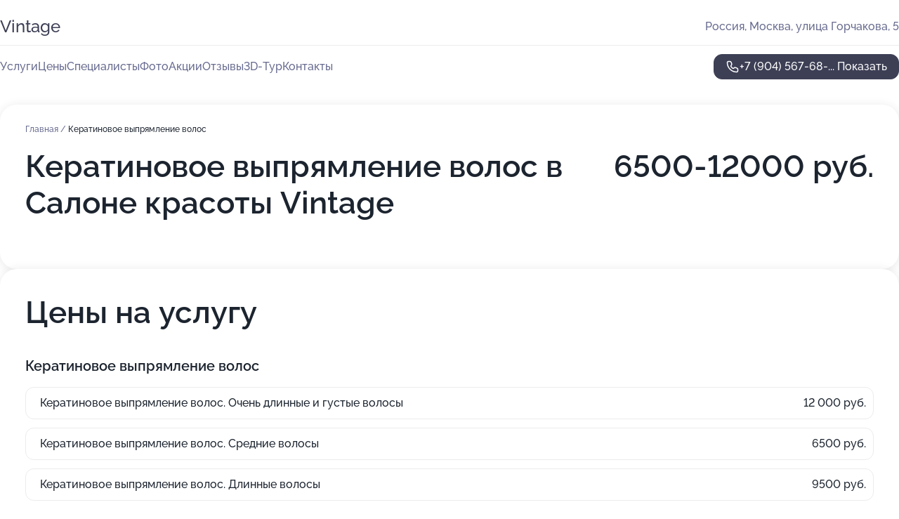

--- FILE ---
content_type: text/html; charset=utf-8
request_url: https://vintage-center.ru/service/keratinovoe_vypryamlenie_volos/
body_size: 33452
content:
<!DOCTYPE html>
<html lang="ru">
<head>
	<meta http-equiv="Content-Type" content="text/html; charset=utf-8">
	<meta name="viewport" content="width=device-width,maximum-scale=1,initial-scale=1,user-scalable=0">
	<meta name="format-detection" content="telephone=no">
	<meta name="theme-color" content="#3D3F55">
	<meta name="description" content="Информация о&#160;Салоне красоты Vintage на&#160;метро Улица Горчакова">
	<link rel="icon" type="image/png" href="/favicon.png">

	<title>Салон красоты Vintage на&#160;метро Улица Горчакова (на&#160;улице Горчакова, на&#160;метро Улица Горчакова)</title>

	<link nonce="SyeOgqaoFSGNIiIPTht43mpw" href="//vintage-center.ru/build/lego2/lego2.css?v=Evk5cQF3AgE" rel="stylesheet" >

		<script type="application/ld+json">{"@context":"http:\/\/schema.org","@type":"HealthAndBeautyBusiness","name":"\u0421\u0430\u043b\u043e\u043d \u043a\u0440\u0430\u0441\u043e\u0442\u044b Vintage","address":{"@type":"PostalAddress","streetAddress":"\u0443\u043b\u0438\u0446\u0430 \u0413\u043e\u0440\u0447\u0430\u043a\u043e\u0432\u0430, 5","addressLocality":"\u041c\u043e\u0441\u043a\u0432\u0430"},"url":"https:\/\/vintage-center.ru\/","contactPoint":{"@type":"ContactPoint","telephone":"+7\u00a0(904)\u00a0567-68-05","contactType":"customer service","areaServed":"RU","availableLanguage":"Russian"},"image":"https:\/\/p2.zoon.ru\/preview\/RQn71yRD9xt98egXuUQ6QA\/2400x1500x85\/1\/a\/1\/original_5d321171ea08b6059063812f_64788c87cdab75.56773108.jpg","aggregateRating":{"@type":"AggregateRating","ratingValue":4.9,"worstRating":1,"bestRating":5,"reviewCount":125}}</script>
		<script nonce="SyeOgqaoFSGNIiIPTht43mpw">
		window.js_base = '/js.php';
	</script>

	</head>
<body >
	 <header id="header" class="header" data-organization-id="5d321171ea08b6059063812e">
	<div class="wrapper">
		<div class="header-container" data-uitest="lego-header-block">
			<div class="header-menu-activator" data-target="header-menu-activator">
				<span class="header-menu-activator__icon"></span>
			</div>

			<div class="header-title">
				<a href="/">					Vintage
				</a>			</div>
			<div class="header-address text-3 text-secondary">Россия, Москва, улица Горчакова, 5</div>

					</div>

		<nav class="nav" data-target="header-nav" data-uitest="lego-navigation-block">
			<ul>
									<li data-target="header-services">
						<svg class="svg-icons-services" ><use xlink:href="/build/lego2/icons.svg?v=JuYN3E4Pbco#services"></use></svg>
						<a data-target="header-nav-link" href="https://vintage-center.ru/services/" data-za="{&quot;ev_label&quot;:&quot;all_service&quot;}">Услуги</a>
					</li>
									<li data-target="header-prices">
						<svg class="svg-icons-prices" ><use xlink:href="/build/lego2/icons.svg?v=JuYN3E4Pbco#prices"></use></svg>
						<a data-target="header-nav-link" href="https://vintage-center.ru/price/" data-za="{&quot;ev_label&quot;:&quot;price&quot;}">Цены</a>
					</li>
									<li data-target="header-specialists">
						<svg class="svg-icons-specialists" ><use xlink:href="/build/lego2/icons.svg?v=JuYN3E4Pbco#specialists"></use></svg>
						<a data-target="header-nav-link" href="https://vintage-center.ru/#specialists" data-za="{&quot;ev_label&quot;:&quot;org_prof&quot;}">Специалисты</a>
					</li>
									<li data-target="header-photo">
						<svg class="svg-icons-photo" ><use xlink:href="/build/lego2/icons.svg?v=JuYN3E4Pbco#photo"></use></svg>
						<a data-target="header-nav-link" href="https://vintage-center.ru/#photos" data-za="{&quot;ev_label&quot;:&quot;photos&quot;}">Фото</a>
					</li>
									<li data-target="header-offers">
						<svg class="svg-icons-offers" ><use xlink:href="/build/lego2/icons.svg?v=JuYN3E4Pbco#offers"></use></svg>
						<a data-target="header-nav-link" href="https://vintage-center.ru/#offers" data-za="{&quot;ev_label&quot;:&quot;offer&quot;}">Акции</a>
					</li>
									<li data-target="header-reviews">
						<svg class="svg-icons-reviews" ><use xlink:href="/build/lego2/icons.svg?v=JuYN3E4Pbco#reviews"></use></svg>
						<a data-target="header-nav-link" href="https://vintage-center.ru/#reviews" data-za="{&quot;ev_label&quot;:&quot;reviews&quot;}">Отзывы</a>
					</li>
									<li data-target="header-tour3d">
						<svg class="svg-icons-tour3d" ><use xlink:href="/build/lego2/icons.svg?v=JuYN3E4Pbco#tour3d"></use></svg>
						<a data-target="header-nav-link" href="https://vintage-center.ru/#tour3d" data-za="{&quot;ev_label&quot;:&quot;tour3d&quot;}">3D-Тур</a>
					</li>
									<li data-target="header-contacts">
						<svg class="svg-icons-contacts" ><use xlink:href="/build/lego2/icons.svg?v=JuYN3E4Pbco#contacts"></use></svg>
						<a data-target="header-nav-link" href="https://vintage-center.ru/#contacts" data-za="{&quot;ev_label&quot;:&quot;contacts&quot;}">Контакты</a>
					</li>
							</ul>

			<div class="header-controls">
				<div class="header-controls__wrapper">
					<a
	href="tel:+79045676805"
	class="phone-button button button--primary button--36 icon--20"
	data-phone="+7 (904) 567-68-05"
	data-za="{&quot;ev_sourceType&quot;:&quot;&quot;,&quot;ev_sourceId&quot;:&quot;5d321171ea08b6059063812e.a67f&quot;,&quot;object_type&quot;:&quot;organization&quot;,&quot;object_id&quot;:&quot;5d321171ea08b6059063812e.a67f&quot;,&quot;ev_label&quot;:&quot;premium&quot;,&quot;ev_category&quot;:&quot;phone_o_l&quot;}">
	<svg class="svg-icons-phone" ><use xlink:href="/build/lego2/icons.svg?v=JuYN3E4Pbco#phone"></use></svg>
			<div data-target="show-phone-number">
			+7 (904) 567-68-...
			<span data-target="phone-button-show">Показать</span>
		</div>
	</a>


									</div>

							</div>

			<div class="header-nav-address">
				
				<div class="header-block text-3 text-center text-secondary">Россия, Москва, улица Горчакова, 5</div>
			</div>
		</nav>
	</div>
</header>
<div class="header-placeholder"></div>

<div class="contacts-panel" id="contacts-panel">
	

	<div class="contacts-panel-wrapper">
								<a href="tel:+79045676805" class="contacts-panel-icon" data-phone="+7 (904) 567-68-05" data-za="{&quot;ev_sourceType&quot;:&quot;nav_panel&quot;,&quot;ev_sourceId&quot;:&quot;5d321171ea08b6059063812e.a67f&quot;,&quot;object_type&quot;:&quot;organization&quot;,&quot;object_id&quot;:&quot;5d321171ea08b6059063812e.a67f&quot;,&quot;ev_label&quot;:&quot;premium&quot;,&quot;ev_category&quot;:&quot;phone_o_l&quot;}">
				<svg class="svg-icons-phone_filled" ><use xlink:href="/build/lego2/icons.svg?v=JuYN3E4Pbco#phone_filled"></use></svg>
			</a>
						</div>
</div>

<script nonce="SyeOgqaoFSGNIiIPTht43mpw" type="module">
	import { initContactsPanel } from '//vintage-center.ru/build/lego2/lego2.js?v=aBQmwV5uQB0';

	initContactsPanel(document.getElementById('contacts-panel'));
</script>


<script nonce="SyeOgqaoFSGNIiIPTht43mpw" type="module">
	import { initHeader } from '//vintage-center.ru/build/lego2/lego2.js?v=aBQmwV5uQB0';

	initHeader(document.getElementById('header'));
</script>
 	<main class="main-container">
		<div class="wrapper section-wrapper">
			<div class="service-description__wrapper">
	<section class="service-description section-block">
		<div class="page-breadcrumbs">
			<div class="breadcrumbs">
			<span>
							<a href="https://vintage-center.ru/">
					Главная
				</a>
						/		</span>
			<span class="active">
							Кератиновое выпрямление волос
								</span>
	</div>

		</div>
					<script nonce="SyeOgqaoFSGNIiIPTht43mpw" type="application/ld+json">{"@context":"http:\/\/schema.org","@type":"BreadcrumbList","itemListElement":[{"@type":"ListItem","position":1,"item":{"name":"\u0413\u043b\u0430\u0432\u043d\u0430\u044f","@id":"https:\/\/vintage-center.ru\/"}}]}</script>
		
		<div class="service-description-title">
			<h1 class="page-title">Кератиновое выпрямление волос в Салоне красоты Vintage</h1>
			<div class="service-description-title__price">
									<span class="service-description__price-label text-secondary">Цена:</span>
											6500-12000
										руб.
							</div>
		</div>

		<div class="service-description__text collapse collapse--text-3">
			<div class="collapse__overflow">
				<div class="collapse__text"><p> </p></div>
			</div>
		</div>
	</section>

		<section class="service-prices section-block">
		<h2 class="text-h2">Цены на услугу</h2>

		<ul class="service-prices-list">
							<li>
					<div class="service-prices-list__title">
						Кератиновое выпрямление волос
					</div>
					<div>
						<ul class="service-list-dish__items">
															<li class="service-list-dish service-list-dish--price">
									Кератиновое выпрямление волос. Очень длинные и густые волосы
									<div class="service-list-dish__price">
																					12 000 руб.
																			</div>
								</li>
															<li class="service-list-dish service-list-dish--price">
									Кератиновое выпрямление волос. Средние волосы
									<div class="service-list-dish__price">
																					6500 руб.
																			</div>
								</li>
															<li class="service-list-dish service-list-dish--price">
									Кератиновое выпрямление волос. Длинные волосы
									<div class="service-list-dish__price">
																					9500 руб.
																			</div>
								</li>
													</ul>
					</div>
				</li>
					</ul>
	</section>
	</div>
<section class="offers" id="offers" data-uitest="lego-offers-block">
	<div class="section-block__title flex flex--sb">
		<h2 class="text-h2">
			Акции и скидки
		</h2>

		<div class="slider__navigation" data-target="slider-navigation">
			<button class="slider__control prev" data-target="slider-prev">
				<svg class="svg-icons-arrow" ><use xlink:href="/build/lego2/icons.svg?v=JuYN3E4Pbco#arrow"></use></svg>
			</button>
			<button class="slider__control next" data-target="slider-next">
				<svg class="svg-icons-arrow" ><use xlink:href="/build/lego2/icons.svg?v=JuYN3E4Pbco#arrow"></use></svg>
			</button>
		</div>
	</div>

	<div class="offers__list" data-target="slider-container">
		<div class="offers__slider swiper-wrapper">
							<div data-offer-id="61eba9227f0d2b7b6675d80a" data-sid="61eba9227f0d2b7b6675d80a.d5fd" class="offers-item swiper-slide text-white">
					<img
						class="offers-item__image"
						src="https://p2.zoon.ru/3/3/61eba82c864eb04a0b6d81f1_61eba8ec044d7.jpg"
						loading="lazy"
						alt="">
					<div class="offers-item__container">
						<div class="text-5">Подарочные сертификаты🎁</div>
						<div class="offers-item__bottom">
							<div>
								<div>
									Срок действия
								</div>
								<div>Осталось 8 дней, до 30 января</div>
							</div>
							<button class="button offers-item__button button--36">Подробнее</button>
						</div>
					</div>
				</div>
													<div class="offers-item offers-item-placeholder swiper-slide">
					<div class="offers-item__container">
						<div class="offers-item-placeholder__title text-5">Представлены текущие акции</div>
						<div class="offers-item-placeholder__text text-3">Новые предложения появятся позже</div>
					</div>
				</div>
					</div>

		<div class="slider__pagination" data-target="slider-pagination"></div>
	</div>
</section>
<script nonce="SyeOgqaoFSGNIiIPTht43mpw" type="module">
	import { initOffers } from '//vintage-center.ru/build/lego2/lego2.js?v=aBQmwV5uQB0';

	const node = document.getElementById('offers');

	initOffers(node, { organizationId: '5d321171ea08b6059063812e' });
</script>
<section class="photo-section" id="photos" data-uitest="lego-gallery-block">
	<div class="section-block__title flex flex--sb">
		<h2 class="text-h2">Фотогалерея</h2>

					<div class="slider__navigation" data-target="slider-navigation">
				<button class="slider__control prev" data-target="slider-prev">
					<svg class="svg-icons-arrow" ><use xlink:href="/build/lego2/icons.svg?v=JuYN3E4Pbco#arrow"></use></svg>
				</button>
				<button class="slider__control next" data-target="slider-next">
					<svg class="svg-icons-arrow" ><use xlink:href="/build/lego2/icons.svg?v=JuYN3E4Pbco#arrow"></use></svg>
				</button>
			</div>
			</div>

	<div class="section-block__slider" data-target="slider-container" data-total="37" data-owner-type="organization" data-owner-id="5d321171ea08b6059063812e">
		<div class="photo-section__slider swiper-wrapper">
						<div class="photo-section__slide swiper-slide" data-id="64788c883043e9000b00c8b2" data-target="photo-slide-item" data-index="0">
				<img src="https://p2.zoon.ru/preview/vRpa6JGQ--LcNwoNkO5uYQ/1200x800x85/1/a/1/original_5d321171ea08b6059063812f_64788c87cdab75.56773108.jpg" loading="lazy" alt="">
			</div>
						<div class="photo-section__slide swiper-slide" data-id="64788c9b044c2e5e5f01f630" data-target="photo-slide-item" data-index="1">
				<img src="https://p2.zoon.ru/preview/uMn9eG67-JE8NlTpf3JUAQ/770x800x85/1/f/0/original_5d321171ea08b6059063812f_64788c9b4998e9.69813262.jpg" loading="lazy" alt="">
			</div>
						<div class="photo-section__slide swiper-slide" data-id="691486fcd07fe9c9bc0484fa" data-target="photo-slide-item" data-index="2">
				<img src="https://p1.zoon.ru/preview/rkWjMnEAVfOO6g2y4av1Aw/803x800x85/1/0/7/original_5d321171ea08b6059063812e_691486fbc95273.74027417.jpg" loading="lazy" alt="">
			</div>
						<div class="photo-section__slide swiper-slide" data-id="64788c892f814a1d76072eb8" data-target="photo-slide-item" data-index="3">
				<img src="https://p2.zoon.ru/preview/i6uYbTfwYZevwydxMELLCw/1200x800x85/1/e/a/original_5d321171ea08b6059063812f_64788c89169174.23491451.jpg" loading="lazy" alt="">
			</div>
						<div class="photo-section__slide swiper-slide" data-id="64788c887ea5ba251405a2ea" data-target="photo-slide-item" data-index="4">
				<img src="https://p2.zoon.ru/preview/WZFh8IJvMaCElkbHZ_8OUw/1200x800x85/1/6/b/original_5d321171ea08b6059063812f_64788c87d006b6.38054391.jpg" loading="lazy" alt="">
			</div>
						<div class="photo-section__slide swiper-slide" data-id="64788c8864b993b1ca0acf6b" data-target="photo-slide-item" data-index="5">
				<img src="https://p0.zoon.ru/preview/39_42ulsHoRaJv3F_qlYbQ/1200x800x85/1/6/2/original_5d321171ea08b6059063812f_64788c88aa7eb3.22480081.jpg" loading="lazy" alt="">
			</div>
						<div class="photo-section__slide swiper-slide" data-id="64788c98bf4e8e66380bf1f6" data-target="photo-slide-item" data-index="6">
				<img src="https://p1.zoon.ru/preview/rI0TolU0FMT_M07kI_hQkQ/1200x800x85/1/c/e/original_5d321171ea08b6059063812f_64788c981268e0.10809707.jpg" loading="lazy" alt="">
			</div>
						<div class="photo-section__slide swiper-slide" data-id="64788ca2b923425ce40bf142" data-target="photo-slide-item" data-index="7">
				<img src="https://p2.zoon.ru/preview/zrte9zD710KwVRQlXQMU7w/702x800x85/1/c/d/original_5d321171ea08b6059063812f_64788ca2167c81.29537585.jpg" loading="lazy" alt="">
			</div>
						<div class="photo-section__slide swiper-slide" data-id="64788cafe8361b036e019e51" data-target="photo-slide-item" data-index="8">
				<img src="https://p1.zoon.ru/preview/06Vw-iFei97oUQcSl4PWwA/800x800x85/1/9/6/original_5d321171ea08b6059063812f_64788caf286722.68997212.jpg" loading="lazy" alt="">
			</div>
						<div class="photo-section__slide swiper-slide" data-id="64788c9afb9d7d5cb9041ad4" data-target="photo-slide-item" data-index="9">
				<img src="https://p0.zoon.ru/preview/QcasS1u1eQIGGNSe-hO8hA/600x800x85/1/5/1/original_5d321171ea08b6059063812f_64788c9a15e824.44724802.jpg" loading="lazy" alt="">
			</div>
						<div class="photo-section__slide swiper-slide" data-id="64788c984ec13f3a9b05b79b" data-target="photo-slide-item" data-index="10">
				<img src="https://p1.zoon.ru/preview/gTUFd_rRvIU5Iub5e18c7w/1200x800x85/1/4/4/original_5d321171ea08b6059063812f_64788c980d9823.98554194.jpg" loading="lazy" alt="">
			</div>
						<div class="photo-section__slide swiper-slide" data-id="64788c9861984bb218033988" data-target="photo-slide-item" data-index="11">
				<img src="https://p0.zoon.ru/preview/-J20ukKeAFjNdmx_88nZtQ/1200x800x85/1/1/1/original_5d321171ea08b6059063812f_64788c980b25c9.51997661.jpg" loading="lazy" alt="">
			</div>
						<div class="photo-section__slide swiper-slide" data-id="64788c874a9dc937dc08006b" data-target="photo-slide-item" data-index="12">
				<img src="https://p2.zoon.ru/preview/BDUcQdIQvtHjQJ8EkIUdKA/1200x800x85/1/4/f/original_5d321171ea08b6059063812f_64788c879a6369.08845247.jpg" loading="lazy" alt="">
			</div>
						<div class="photo-section__slide swiper-slide" data-id="64788ca1f566c2cdda01b0ed" data-target="photo-slide-item" data-index="13">
				<img src="https://p1.zoon.ru/preview/Uqm2B0U1txB7frI2fdThqw/599x800x85/1/e/4/original_5d321171ea08b6059063812f_64788ca12b2cd9.59274456.jpg" loading="lazy" alt="">
			</div>
						<div class="photo-section__slide swiper-slide" data-id="64788c9d30a1e930060eb8d4" data-target="photo-slide-item" data-index="14">
				<img src="https://p1.zoon.ru/preview/C9c2NTRv5E2udoDlhTwpiQ/800x800x85/1/f/2/original_5d321171ea08b6059063812f_64788c9d0596d1.73757453.jpg" loading="lazy" alt="">
			</div>
						<div class="photo-section__slide swiper-slide" data-id="64788c9b10dd169be508fafc" data-target="photo-slide-item" data-index="15">
				<img src="https://p0.zoon.ru/preview/ELGQVuRO70hFIjg_zp2e0A/800x800x85/1/1/1/original_5d321171ea08b6059063812f_64788c9b8813f7.37123213.jpg" loading="lazy" alt="">
			</div>
						<div class="photo-section__slide swiper-slide" data-id="64788cbbdd79530ea00e9031" data-target="photo-slide-item" data-index="16">
				<img src="https://p2.zoon.ru/preview/e2Bj9mZ2ltWWLOP0p8PP7A/774x800x85/1/a/b/original_5d321171ea08b6059063812f_64788cbb52bdc7.71829283.jpg" loading="lazy" alt="">
			</div>
						<div class="photo-section__slide swiper-slide" data-id="64788cb453322e585806eaeb" data-target="photo-slide-item" data-index="17">
				<img src="https://p1.zoon.ru/preview/M3US_B2AMfFI1FGumlF9Jg/600x800x85/1/4/5/original_5d321171ea08b6059063812f_64788cb43119a2.86381551.jpg" loading="lazy" alt="">
			</div>
						<div class="photo-section__slide swiper-slide" data-id="64788cbd737c54546b0769ae" data-target="photo-slide-item" data-index="18">
				<img src="https://p1.zoon.ru/preview/zsLXhQNPbNxdkRUTZFMjQA/600x800x85/1/7/8/original_5d321171ea08b6059063812f_64788cbd239ec7.72968708.jpg" loading="lazy" alt="">
			</div>
						<div class="photo-section__slide swiper-slide" data-id="64788ca223dc972cbc05ea80" data-target="photo-slide-item" data-index="19">
				<img src="https://p0.zoon.ru/preview/IJyF9ktsR_tDg4fr5AjgZw/800x800x85/1/d/1/original_5d321171ea08b6059063812f_64788ca25c08d5.77425818.jpg" loading="lazy" alt="">
			</div>
						<div class="photo-section__slide swiper-slide" data-id="64788c9e790193d8ea0d68ec" data-target="photo-slide-item" data-index="20">
				<img src="https://p1.zoon.ru/preview/jvvRXWQ6XYTBQSTBCYbAxg/700x800x85/1/1/7/original_5d321171ea08b6059063812f_64788c9e6f3f97.96685616.jpg" loading="lazy" alt="">
			</div>
						<div class="photo-section__slide swiper-slide" data-id="64788cbb2fe20aa5d507a9e5" data-target="photo-slide-item" data-index="21">
				<img src="https://p2.zoon.ru/preview/b9O-ya6eUsoEFio34ah-Rg/793x800x85/1/c/9/original_5d321171ea08b6059063812f_64788cbb554f98.10250297.jpg" loading="lazy" alt="">
			</div>
						<div class="photo-section__slide swiper-slide" data-id="64788c9f815e240ba30411a0" data-target="photo-slide-item" data-index="22">
				<img src="https://p1.zoon.ru/preview/92KlRfDEKESqMG3nUrPm7Q/780x800x85/1/f/0/original_5d321171ea08b6059063812f_64788c9fd538b3.05252096.jpg" loading="lazy" alt="">
			</div>
						<div class="photo-section__slide swiper-slide" data-id="64788c9bf566c2cdda01b0e7" data-target="photo-slide-item" data-index="23">
				<img src="https://p1.zoon.ru/preview/YDv48_TqOdYha31IVgJQpQ/984x800x85/1/4/b/original_5d321171ea08b6059063812f_64788c9bc13913.67545148.jpg" loading="lazy" alt="">
			</div>
						<div class="photo-section__slide swiper-slide" data-id="64788c9fde6f42d05e0377d9" data-target="photo-slide-item" data-index="24">
				<img src="https://p1.zoon.ru/preview/DM8oRjeAGg8P_AH1cXeXRw/670x800x85/1/d/8/original_5d321171ea08b6059063812f_64788c9f235583.93436359.jpg" loading="lazy" alt="">
			</div>
						<div class="photo-section__slide swiper-slide" data-id="64788c9d33c568b7ca02ed1c" data-target="photo-slide-item" data-index="25">
				<img src="https://p0.zoon.ru/preview/kEHxwY97RA25PnALTqSyog/1201x800x85/1/f/0/original_5d321171ea08b6059063812f_64788c9d187100.87540467.jpg" loading="lazy" alt="">
			</div>
						<div class="photo-section__slide swiper-slide" data-id="64788cbc224700835008120f" data-target="photo-slide-item" data-index="26">
				<img src="https://p0.zoon.ru/preview/5DsVwm_p3i7FPAvVBZixbQ/800x800x85/1/4/2/original_5d321171ea08b6059063812f_64788cbc9a4874.75611571.jpg" loading="lazy" alt="">
			</div>
						<div class="photo-section__slide swiper-slide" data-id="64788cb39abd6f2f0d0d08a8" data-target="photo-slide-item" data-index="27">
				<img src="https://p2.zoon.ru/preview/mAijPz4edzBxHvjbx54mCA/600x800x85/1/e/5/original_5d321171ea08b6059063812f_64788cb3037833.14137279.jpg" loading="lazy" alt="">
			</div>
						<div class="photo-section__slide swiper-slide" data-id="64788c9cb55a7d9047089225" data-target="photo-slide-item" data-index="28">
				<img src="https://p2.zoon.ru/preview/iWUWrXtdtJALcxTFChh54w/1034x800x85/1/6/e/original_5d321171ea08b6059063812f_64788c9c9cdcd6.40019752.jpg" loading="lazy" alt="">
			</div>
						<div class="photo-section__slide swiper-slide" data-id="64788cbc79be13906807411d" data-target="photo-slide-item" data-index="29">
				<img src="https://p2.zoon.ru/preview/Qr0SFQtKUOSAMSzuZsrArw/600x800x85/1/5/0/original_5d321171ea08b6059063812f_64788cbca85224.53219037.jpg" loading="lazy" alt="">
			</div>
						<div class="photo-section__slide swiper-slide" data-id="64788cbb2d8de0caaa0abb1f" data-target="photo-slide-item" data-index="30">
				<img src="https://p0.zoon.ru/preview/oefB5rOPqKNTz53ey-eo0g/600x800x85/1/7/7/original_5d321171ea08b6059063812f_64788cbae5d536.45035375.jpg" loading="lazy" alt="">
			</div>
						<div class="photo-section__slide swiper-slide" data-id="64788c9e61984bb21803398f" data-target="photo-slide-item" data-index="31">
				<img src="https://p0.zoon.ru/preview/TOmWX1Dmtewemz2q67A6Cw/805x800x85/1/5/f/original_5d321171ea08b6059063812f_64788c9ead2243.64063375.jpg" loading="lazy" alt="">
			</div>
						<div class="photo-section__slide swiper-slide" data-id="64788c9e850c9e9ed104390b" data-target="photo-slide-item" data-index="32">
				<img src="https://p2.zoon.ru/preview/1hF8scZLvoWQchqxt5YYIA/1188x800x85/1/d/6/original_5d321171ea08b6059063812f_64788c9debef28.90916020.jpg" loading="lazy" alt="">
			</div>
						<div class="photo-section__slide swiper-slide" data-id="64788cbcbea80b29220ff8f2" data-target="photo-slide-item" data-index="33">
				<img src="https://p0.zoon.ru/preview/bJT3tlCLyIj5t2sBLvy7Fg/800x800x85/1/e/0/original_5d321171ea08b6059063812f_64788cbbed59b1.19198689.jpg" loading="lazy" alt="">
			</div>
						<div class="photo-section__slide swiper-slide" data-id="64788c9f850c9e9ed104390e" data-target="photo-slide-item" data-index="34">
				<img src="https://p0.zoon.ru/preview/uDSmVtQ7TeV2AdrBbUpEqg/600x800x85/1/7/c/original_5d321171ea08b6059063812f_64788c9f5a8eb2.36104008.jpg" loading="lazy" alt="">
			</div>
						<div class="photo-section__slide swiper-slide" data-id="64788c9a566d51f79502dfa7" data-target="photo-slide-item" data-index="35">
				<img src="https://p1.zoon.ru/preview/ouvpGGeC2hEOIEc6j1KIfw/616x800x85/1/a/9/original_5d321171ea08b6059063812f_64788c9a4c2d06.48823824.jpg" loading="lazy" alt="">
			</div>
						<div class="photo-section__slide swiper-slide" data-id="64788c9d8fffc6200d0da232" data-target="photo-slide-item" data-index="36">
				<img src="https://p2.zoon.ru/preview/m3X4QX-FZCGkvK3-z11M_g/481x800x85/1/2/8/original_5d321171ea08b6059063812f_64788c9d8d2907.55379456.jpg" loading="lazy" alt="">
			</div>
					</div>
	</div>

	<div class="slider__pagination" data-target="slider-pagination"></div>
</section>

<script nonce="SyeOgqaoFSGNIiIPTht43mpw" type="module">
	import { initPhotos } from '//vintage-center.ru/build/lego2/lego2.js?v=aBQmwV5uQB0';

	const node = document.getElementById('photos');
	initPhotos(node);
</script>
<section class="reviews-section section-block" id="reviews" data-uitest="lego-reviews-block">
	<div class="section-block__title flex flex--sb">
		<h2 class="text-h2">
			Отзывы
		</h2>

				<div class="slider__navigation" data-target="slider-navigation">
			<button class="slider__control prev" data-target="slider-prev">
				<svg class="svg-icons-arrow" ><use xlink:href="/build/lego2/icons.svg?v=JuYN3E4Pbco#arrow"></use></svg>
			</button>
			<button class="slider__control next" data-target="slider-next">
				<svg class="svg-icons-arrow" ><use xlink:href="/build/lego2/icons.svg?v=JuYN3E4Pbco#arrow"></use></svg>
			</button>
		</div>
			</div>

	<div class="reviews-section__list" data-target="slider-container">
		<div class="reviews-section__slider swiper-wrapper" data-target="review-section-slides">
							<div
	class="reviews-section-item swiper-slide "
	data-id="68470007b0d983f146058b1f"
	data-owner-id="637b569da78bcc0e880ab041"
	data-target="review">
	<div  class="flex flex--center-y gap-12">
		<div class="reviews-section-item__avatar">
										<svg class="svg-icons-user" ><use xlink:href="/build/lego2/icons.svg?v=JuYN3E4Pbco#user"></use></svg>
					</div>
		<div class="reviews-section-item__head">
			<div class="reviews-section-item__head-top flex flex--center-y gap-16">
				<div class="flex flex--center-y gap-8">
										<div class="stars stars--16" style="--rating: 5">
						<div class="stars__rating">
							<div class="stars stars--filled"></div>
						</div>
					</div>
					<div class="reviews-section-item__mark text-3">
						5,0
					</div>
				</div>
											</div>

			<div class="reviews-section-item__name text-3 fade">
				Mati Mati
			</div>
		</div>
	</div>
					<div class="reviews-section-item__descr collapse collapse--text-2 mt-8">
			<div class="collapse__overflow">
				<div class="collapse__text">
					Прекрасный косметолог, мастер своего дела, всем рекомендую, я очень довольна!🥹
				</div>
			</div>
		</div>
			<div class="reviews-section-item__date text-2 text-secondary mt-8">
		9 июня 2025 Отзыв взят с сайта Zoon.ru
	</div>
</div>

							<div
	class="reviews-section-item swiper-slide "
	data-id="6846f6ca65b87d92a8092c21"
	data-owner-id="637b569da78bcc0e880ab041"
	data-target="review">
	<div  class="flex flex--center-y gap-12">
		<div class="reviews-section-item__avatar">
										<svg class="svg-icons-user" ><use xlink:href="/build/lego2/icons.svg?v=JuYN3E4Pbco#user"></use></svg>
					</div>
		<div class="reviews-section-item__head">
			<div class="reviews-section-item__head-top flex flex--center-y gap-16">
				<div class="flex flex--center-y gap-8">
										<div class="stars stars--16" style="--rating: 5">
						<div class="stars__rating">
							<div class="stars stars--filled"></div>
						</div>
					</div>
					<div class="reviews-section-item__mark text-3">
						5,0
					</div>
				</div>
											</div>

			<div class="reviews-section-item__name text-3 fade">
				Айнур 
			</div>
		</div>
	</div>
					<div class="reviews-section-item__descr collapse collapse--text-2 mt-8">
			<div class="collapse__overflow">
				<div class="collapse__text">
					Очень благодарна Маире за ее профессионализм, внимательность, аккуратность. Довольна ее работой на все 100%. Кожа сияет как никогда. Также очень довольна аугментацией губ. Получилось очень естественно)
				</div>
			</div>
		</div>
			<div class="reviews-section-item__date text-2 text-secondary mt-8">
		9 июня 2025 Отзыв взят с сайта Zoon.ru
	</div>
</div>

							<div
	class="reviews-section-item swiper-slide "
	data-id="683f860818affada9d0d9387"
	data-owner-id="682c7949bc726b80f20716c9"
	data-target="review">
	<div  class="flex flex--center-y gap-12">
		<div class="reviews-section-item__avatar">
										<svg class="svg-icons-user" ><use xlink:href="/build/lego2/icons.svg?v=JuYN3E4Pbco#user"></use></svg>
					</div>
		<div class="reviews-section-item__head">
			<div class="reviews-section-item__head-top flex flex--center-y gap-16">
				<div class="flex flex--center-y gap-8">
										<div class="stars stars--16" style="--rating: 5">
						<div class="stars__rating">
							<div class="stars stars--filled"></div>
						</div>
					</div>
					<div class="reviews-section-item__mark text-3">
						5,0
					</div>
				</div>
											</div>

			<div class="reviews-section-item__name text-3 fade">
				Елена
			</div>
		</div>
	</div>
					<div class="reviews-section-item__descr collapse collapse--text-2 mt-8">
			<div class="collapse__overflow">
				<div class="collapse__text">
					К Илье попала по совету знакомой, делала массаж шейно-воротниковой зоны, были боль и чувсво напряжения в области шеи. После курса массажа все нормализовалось, состояние улучшилось. Спасибо Илье за его профессионализм, за его внимание и индивидуальный подход. Буду обрашаться еще.
				</div>
			</div>
		</div>
			<div class="reviews-section-item__date text-2 text-secondary mt-8">
		3 июня 2025 Отзыв взят с сайта Zoon.ru
	</div>
</div>

							<div
	class="reviews-section-item swiper-slide "
	data-id="6838a839c906b14ea508106c"
	data-owner-id="682c7949bc726b80f20716c9"
	data-target="review">
	<div  class="flex flex--center-y gap-12">
		<div class="reviews-section-item__avatar">
										<svg class="svg-icons-user" ><use xlink:href="/build/lego2/icons.svg?v=JuYN3E4Pbco#user"></use></svg>
					</div>
		<div class="reviews-section-item__head">
			<div class="reviews-section-item__head-top flex flex--center-y gap-16">
				<div class="flex flex--center-y gap-8">
										<div class="stars stars--16" style="--rating: 5">
						<div class="stars__rating">
							<div class="stars stars--filled"></div>
						</div>
					</div>
					<div class="reviews-section-item__mark text-3">
						5,0
					</div>
				</div>
											</div>

			<div class="reviews-section-item__name text-3 fade">
				Геннадий
			</div>
		</div>
	</div>
					<div class="reviews-section-item__descr collapse collapse--text-2 mt-8">
			<div class="collapse__overflow">
				<div class="collapse__text">
					Делал у Ильи классический массаж, человек знает свое дело, ушёл обновлённый,  приду ещё, всем рекомендую!!!!
				</div>
			</div>
		</div>
			<div class="reviews-section-item__date text-2 text-secondary mt-8">
		29 мая 2025 Отзыв взят с сайта Zoon.ru
	</div>
</div>

							<div
	class="reviews-section-item swiper-slide "
	data-id="68387a3684e0447dee007554"
	data-owner-id="682c7949bc726b80f20716c9"
	data-target="review">
	<div  class="flex flex--center-y gap-12">
		<div class="reviews-section-item__avatar">
										<svg class="svg-icons-user" ><use xlink:href="/build/lego2/icons.svg?v=JuYN3E4Pbco#user"></use></svg>
					</div>
		<div class="reviews-section-item__head">
			<div class="reviews-section-item__head-top flex flex--center-y gap-16">
				<div class="flex flex--center-y gap-8">
										<div class="stars stars--16" style="--rating: 5">
						<div class="stars__rating">
							<div class="stars stars--filled"></div>
						</div>
					</div>
					<div class="reviews-section-item__mark text-3">
						5,0
					</div>
				</div>
											</div>

			<div class="reviews-section-item__name text-3 fade">
				Майя Шадрина
			</div>
		</div>
	</div>
					<div class="reviews-section-item__descr collapse collapse--text-2 mt-8">
			<div class="collapse__overflow">
				<div class="collapse__text">
					Очень хороший массаж! Мне всё понравилось! Большое спасибо! 
Буду приходить ещё!
				</div>
			</div>
		</div>
			<div class="reviews-section-item__date text-2 text-secondary mt-8">
		29 мая 2025, отредактирован 4 июня 2025 в 9:44 Отзыв взят с сайта Zoon.ru
	</div>
</div>

							<div
	class="reviews-section-item swiper-slide "
	data-id="68374e3671c75bae6202cd77"
	data-owner-id="65fd61373f9fb664550ad289"
	data-target="review">
	<div  class="flex flex--center-y gap-12">
		<div class="reviews-section-item__avatar">
										<svg class="svg-icons-user" ><use xlink:href="/build/lego2/icons.svg?v=JuYN3E4Pbco#user"></use></svg>
					</div>
		<div class="reviews-section-item__head">
			<div class="reviews-section-item__head-top flex flex--center-y gap-16">
				<div class="flex flex--center-y gap-8">
										<div class="stars stars--16" style="--rating: 5">
						<div class="stars__rating">
							<div class="stars stars--filled"></div>
						</div>
					</div>
					<div class="reviews-section-item__mark text-3">
						5,0
					</div>
				</div>
											</div>

			<div class="reviews-section-item__name text-3 fade">
				Полина Геннадьевна Орлова
			</div>
		</div>
	</div>
					<div class="reviews-section-item__descr collapse collapse--text-2 mt-8">
			<div class="collapse__overflow">
				<div class="collapse__text">
					Людмила мастер каких ещё поискать... Любое окрашивание, сложная стрижка или укладка ей по силам. Справится со всем. С ней ваши волосы в надежных руках. Отличный мастер. От души рекомендую
				</div>
			</div>
		</div>
			<div class="reviews-section-item__date text-2 text-secondary mt-8">
		28 мая 2025 Отзыв взят с сайта Zoon.ru
	</div>
</div>

							<div
	class="reviews-section-item swiper-slide "
	data-id="67481b4e3d16c1e716077049"
	data-owner-id="673f401d71fb3ce469004614"
	data-target="review">
	<div  class="flex flex--center-y gap-12">
		<div class="reviews-section-item__avatar">
										<svg class="svg-icons-user" ><use xlink:href="/build/lego2/icons.svg?v=JuYN3E4Pbco#user"></use></svg>
					</div>
		<div class="reviews-section-item__head">
			<div class="reviews-section-item__head-top flex flex--center-y gap-16">
				<div class="flex flex--center-y gap-8">
										<div class="stars stars--16" style="--rating: 5">
						<div class="stars__rating">
							<div class="stars stars--filled"></div>
						</div>
					</div>
					<div class="reviews-section-item__mark text-3">
						5,0
					</div>
				</div>
											</div>

			<div class="reviews-section-item__name text-3 fade">
				Валентина Аниканова
			</div>
		</div>
	</div>
					<div class="reviews-section-item__descr collapse collapse--text-2 mt-8">
			<div class="collapse__overflow">
				<div class="collapse__text">
					Здесь я нашла все, что мне нужно: уютная атмосфера, профессиональный мастер Юлия, которая является настоящим экспертом в своем деле.
Спасибо за прекрасные бровки!
				</div>
			</div>
		</div>
			<div class="reviews-section-item__date text-2 text-secondary mt-8">
		28 ноября 2024 Отзыв взят с сайта Zoon.ru
	</div>
</div>

							<div
	class="reviews-section-item swiper-slide "
	data-id="674238dbd3a0a212110a32f0"
	data-owner-id="673f401d71fb3ce469004614"
	data-target="review">
	<div  class="flex flex--center-y gap-12">
		<div class="reviews-section-item__avatar">
										<svg class="svg-icons-user" ><use xlink:href="/build/lego2/icons.svg?v=JuYN3E4Pbco#user"></use></svg>
					</div>
		<div class="reviews-section-item__head">
			<div class="reviews-section-item__head-top flex flex--center-y gap-16">
				<div class="flex flex--center-y gap-8">
										<div class="stars stars--16" style="--rating: 5">
						<div class="stars__rating">
							<div class="stars stars--filled"></div>
						</div>
					</div>
					<div class="reviews-section-item__mark text-3">
						5,0
					</div>
				</div>
											</div>

			<div class="reviews-section-item__name text-3 fade">
				Ксения
			</div>
		</div>
	</div>
					<div class="reviews-section-item__descr collapse collapse--text-2 mt-8">
			<div class="collapse__overflow">
				<div class="collapse__text">
					Я не могу налюбоваться на свои брови! Они выглядят естественно и красиво благодаря вашей работе ☺️ , спасибо Вам
				</div>
			</div>
		</div>
			<div class="reviews-section-item__date text-2 text-secondary mt-8">
		23 ноября 2024 Отзыв взят с сайта Zoon.ru
	</div>
</div>

							<div
	class="reviews-section-item swiper-slide "
	data-id="65ff2cc9b2ae19d7c608932a"
	data-owner-id="5d321171ea08b6059063812e"
	data-target="review">
	<div  class="flex flex--center-y gap-12">
		<div class="reviews-section-item__avatar">
										<svg class="svg-icons-user" ><use xlink:href="/build/lego2/icons.svg?v=JuYN3E4Pbco#user"></use></svg>
					</div>
		<div class="reviews-section-item__head">
			<div class="reviews-section-item__head-top flex flex--center-y gap-16">
				<div class="flex flex--center-y gap-8">
										<div class="stars stars--16" style="--rating: 5">
						<div class="stars__rating">
							<div class="stars stars--filled"></div>
						</div>
					</div>
					<div class="reviews-section-item__mark text-3">
						5,0
					</div>
				</div>
											</div>

			<div class="reviews-section-item__name text-3 fade">
				Joe Nevership
			</div>
		</div>
	</div>
					<div class="reviews-section-item__descr collapse collapse--text-2 mt-8">
			<div class="collapse__overflow">
				<div class="collapse__text">
																<div>
							<span class="reviews-section-item__text-title">Преимущества:</span> Понравилась работа данного мастера .Маникюр выполнен качественно.Покрытие держалось долго.Полина учла все мои пожелания .
						</div>
																<div>
							<span class="reviews-section-item__text-title">Недостатки:</span> Не уведела.
						</div>
																<div>
							<span class="reviews-section-item__text-title">Комментарий:</span>
							Советую Полину как квалификации порванного специалиста!
						</div>
									</div>
			</div>
		</div>
			<div class="reviews-section-item__date text-2 text-secondary mt-8">
		23 марта 2024 Отзыв взят с сайта Zoon.ru
	</div>
</div>

							<div
	class="reviews-section-item swiper-slide "
	data-id="65ff1d94c04b2be2ab04d12b"
	data-owner-id="65fad3d7d223d21c4b039b46"
	data-target="review">
	<div  class="flex flex--center-y gap-12">
		<div class="reviews-section-item__avatar">
										<svg class="svg-icons-user" ><use xlink:href="/build/lego2/icons.svg?v=JuYN3E4Pbco#user"></use></svg>
					</div>
		<div class="reviews-section-item__head">
			<div class="reviews-section-item__head-top flex flex--center-y gap-16">
				<div class="flex flex--center-y gap-8">
										<div class="stars stars--16" style="--rating: 5">
						<div class="stars__rating">
							<div class="stars stars--filled"></div>
						</div>
					</div>
					<div class="reviews-section-item__mark text-3">
						5,0
					</div>
				</div>
											</div>

			<div class="reviews-section-item__name text-3 fade">
				Юлия
			</div>
		</div>
	</div>
					<div class="reviews-section-item__descr collapse collapse--text-2 mt-8">
			<div class="collapse__overflow">
				<div class="collapse__text">
					Отличный мастер! Навела мне красоту, очень довольна 🌸. Вернусь еще
				</div>
			</div>
		</div>
			<div class="reviews-section-item__date text-2 text-secondary mt-8">
		23 марта 2024 Отзыв взят с сайта Zoon.ru
	</div>
</div>

							<div
	class="reviews-section-item swiper-slide "
	data-id="65fd95ef96ff625e270d3904"
	data-owner-id="65fad3d7d223d21c4b039b46"
	data-target="review">
	<div  class="flex flex--center-y gap-12">
		<div class="reviews-section-item__avatar">
										<svg class="svg-icons-user" ><use xlink:href="/build/lego2/icons.svg?v=JuYN3E4Pbco#user"></use></svg>
					</div>
		<div class="reviews-section-item__head">
			<div class="reviews-section-item__head-top flex flex--center-y gap-16">
				<div class="flex flex--center-y gap-8">
										<div class="stars stars--16" style="--rating: 5">
						<div class="stars__rating">
							<div class="stars stars--filled"></div>
						</div>
					</div>
					<div class="reviews-section-item__mark text-3">
						5,0
					</div>
				</div>
											</div>

			<div class="reviews-section-item__name text-3 fade">
				Альбина
			</div>
		</div>
	</div>
					<div class="reviews-section-item__descr collapse collapse--text-2 mt-8">
			<div class="collapse__overflow">
				<div class="collapse__text">
					Спасибо Полине за маникюр! Ровное покрытие, аккуратный маникюр. Все сделала так, как я просила. Маникюр держался долго, без сколов. Благодарю!
				</div>
			</div>
		</div>
			<div class="reviews-section-item__date text-2 text-secondary mt-8">
		22 марта 2024 Отзыв взят с сайта Zoon.ru
	</div>
</div>

							<div
	class="reviews-section-item swiper-slide "
	data-id="65fc589102e12b5d5004f2fd"
	data-owner-id="65fad475a56313abb10dcc73"
	data-target="review">
	<div  class="flex flex--center-y gap-12">
		<div class="reviews-section-item__avatar">
										<svg class="svg-icons-user" ><use xlink:href="/build/lego2/icons.svg?v=JuYN3E4Pbco#user"></use></svg>
					</div>
		<div class="reviews-section-item__head">
			<div class="reviews-section-item__head-top flex flex--center-y gap-16">
				<div class="flex flex--center-y gap-8">
										<div class="stars stars--16" style="--rating: 5">
						<div class="stars__rating">
							<div class="stars stars--filled"></div>
						</div>
					</div>
					<div class="reviews-section-item__mark text-3">
						5,0
					</div>
				</div>
											</div>

			<div class="reviews-section-item__name text-3 fade">
				Елена
			</div>
		</div>
	</div>
					<div class="reviews-section-item__descr collapse collapse--text-2 mt-8">
			<div class="collapse__overflow">
				<div class="collapse__text">
					Спасибо мастеру Милане, работой полностью довольна! Быстро, аккуратно и чисто
				</div>
			</div>
		</div>
			<div class="reviews-section-item__date text-2 text-secondary mt-8">
		21 марта 2024 Отзыв взят с сайта Zoon.ru
	</div>
</div>

							<div
	class="reviews-section-item swiper-slide "
	data-id="65fc52431d6fbed92f095c8e"
	data-owner-id="65fad475a56313abb10dcc73"
	data-target="review">
	<div  class="flex flex--center-y gap-12">
		<div class="reviews-section-item__avatar">
										<svg class="svg-icons-user" ><use xlink:href="/build/lego2/icons.svg?v=JuYN3E4Pbco#user"></use></svg>
					</div>
		<div class="reviews-section-item__head">
			<div class="reviews-section-item__head-top flex flex--center-y gap-16">
				<div class="flex flex--center-y gap-8">
										<div class="stars stars--16" style="--rating: 5">
						<div class="stars__rating">
							<div class="stars stars--filled"></div>
						</div>
					</div>
					<div class="reviews-section-item__mark text-3">
						5,0
					</div>
				</div>
											</div>

			<div class="reviews-section-item__name text-3 fade">
				Яна
			</div>
		</div>
	</div>
					<div class="reviews-section-item__descr collapse collapse--text-2 mt-8">
			<div class="collapse__overflow">
				<div class="collapse__text">
					Прекрасный мастер! Все аккуратно и качественно, спасибо за красивые ноготочки 🤍
				</div>
			</div>
		</div>
			<div class="reviews-section-item__date text-2 text-secondary mt-8">
		21 марта 2024 Отзыв взят с сайта Zoon.ru
	</div>
</div>

							<div
	class="reviews-section-item swiper-slide "
	data-id="65fc6f1289a76ab69d082664"
	data-owner-id="65fad475a56313abb10dcc73"
	data-target="review">
	<div  class="flex flex--center-y gap-12">
		<div class="reviews-section-item__avatar">
										<svg class="svg-icons-user" ><use xlink:href="/build/lego2/icons.svg?v=JuYN3E4Pbco#user"></use></svg>
					</div>
		<div class="reviews-section-item__head">
			<div class="reviews-section-item__head-top flex flex--center-y gap-16">
				<div class="flex flex--center-y gap-8">
										<div class="stars stars--16" style="--rating: 5">
						<div class="stars__rating">
							<div class="stars stars--filled"></div>
						</div>
					</div>
					<div class="reviews-section-item__mark text-3">
						5,0
					</div>
				</div>
											</div>

			<div class="reviews-section-item__name text-3 fade">
				Ирина
			</div>
		</div>
	</div>
					<div class="reviews-section-item__descr collapse collapse--text-2 mt-8">
			<div class="collapse__overflow">
				<div class="collapse__text">
					Здравствуйте, была на маникюре у мастера Миланы. Очень позитивная девушка, все подскажет, расскажет
Сделала шикарный маникюр. Наконец я нашла себе идеального мастера 😍☺️
				</div>
			</div>
		</div>
			<div class="reviews-section-item__date text-2 text-secondary mt-8">
		21 марта 2024 Отзыв взят с сайта Zoon.ru
	</div>
</div>

							<div
	class="reviews-section-item swiper-slide "
	data-id="65fc45e22254d805b209725e"
	data-owner-id="5d321171ea08b6059063812e"
	data-target="review">
	<div  class="flex flex--center-y gap-12">
		<div class="reviews-section-item__avatar">
										<svg class="svg-icons-user" ><use xlink:href="/build/lego2/icons.svg?v=JuYN3E4Pbco#user"></use></svg>
					</div>
		<div class="reviews-section-item__head">
			<div class="reviews-section-item__head-top flex flex--center-y gap-16">
				<div class="flex flex--center-y gap-8">
										<div class="stars stars--16" style="--rating: 5">
						<div class="stars__rating">
							<div class="stars stars--filled"></div>
						</div>
					</div>
					<div class="reviews-section-item__mark text-3">
						5,0
					</div>
				</div>
											</div>

			<div class="reviews-section-item__name text-3 fade">
				Дарья Афанасьева
			</div>
		</div>
	</div>
					<div class="reviews-section-item__descr collapse collapse--text-2 mt-8">
			<div class="collapse__overflow">
				<div class="collapse__text">
																<div>
							<span class="reviews-section-item__text-title">Преимущества:</span> Была первый раз у мастера Амуланги. Как я поняла, она недавно в салоне. Попала к ней первый раз. Очень понравилась улыбчивая девушка, аккуратная, постоянно уточняла у меня все детали маникюра как я делала раньше, как хочу сейчас. Сделала один в один как я показала ей картинку на рисунке. Даже лучше! Профессионал своего дела! Спасибо большое! Я осталась очень довольна
						</div>
																			</div>
			</div>
		</div>
			<div class="reviews-section-item__date text-2 text-secondary mt-8">
		21 марта 2024 Отзыв взят с сайта Zoon.ru
	</div>
</div>

							<div
	class="reviews-section-item swiper-slide "
	data-id="65fc3069c2ea304d000f00bd"
	data-owner-id="65fad3d7d223d21c4b039b46"
	data-target="review">
	<div  class="flex flex--center-y gap-12">
		<div class="reviews-section-item__avatar">
										<svg class="svg-icons-user" ><use xlink:href="/build/lego2/icons.svg?v=JuYN3E4Pbco#user"></use></svg>
					</div>
		<div class="reviews-section-item__head">
			<div class="reviews-section-item__head-top flex flex--center-y gap-16">
				<div class="flex flex--center-y gap-8">
										<div class="stars stars--16" style="--rating: 5">
						<div class="stars__rating">
							<div class="stars stars--filled"></div>
						</div>
					</div>
					<div class="reviews-section-item__mark text-3">
						5,0
					</div>
				</div>
											</div>

			<div class="reviews-section-item__name text-3 fade">
				Алексей
			</div>
		</div>
	</div>
					<div class="reviews-section-item__descr collapse collapse--text-2 mt-8">
			<div class="collapse__overflow">
				<div class="collapse__text">
					Прекрасный мастер , маникюр высшего разряда
				</div>
			</div>
		</div>
			<div class="reviews-section-item__date text-2 text-secondary mt-8">
		21 марта 2024 Отзыв взят с сайта Zoon.ru
	</div>
</div>

							<div
	class="reviews-section-item swiper-slide "
	data-id="65fc44e26bf64cdc5208c29d"
	data-owner-id="65fad3d7d223d21c4b039b46"
	data-target="review">
	<div  class="flex flex--center-y gap-12">
		<div class="reviews-section-item__avatar">
										<svg class="svg-icons-user" ><use xlink:href="/build/lego2/icons.svg?v=JuYN3E4Pbco#user"></use></svg>
					</div>
		<div class="reviews-section-item__head">
			<div class="reviews-section-item__head-top flex flex--center-y gap-16">
				<div class="flex flex--center-y gap-8">
										<div class="stars stars--16" style="--rating: 5">
						<div class="stars__rating">
							<div class="stars stars--filled"></div>
						</div>
					</div>
					<div class="reviews-section-item__mark text-3">
						5,0
					</div>
				</div>
											</div>

			<div class="reviews-section-item__name text-3 fade">
				Анастасия
			</div>
		</div>
	</div>
					<div class="reviews-section-item__descr collapse collapse--text-2 mt-8">
			<div class="collapse__overflow">
				<div class="collapse__text">
					Хожу  на маникюр  к мастеру Полине, всегда качественно, индивидуальный подход к каждому  ноготку, к носке покрытия  никаких претензий  нет никогда! Приятная и общительная девушка!
				</div>
			</div>
		</div>
			<div class="reviews-section-item__date text-2 text-secondary mt-8">
		21 марта 2024 Отзыв взят с сайта Zoon.ru
	</div>
</div>

							<div
	class="reviews-section-item swiper-slide "
	data-id="65fc0ca21e6dca06a2003153"
	data-owner-id="65fad3d7d223d21c4b039b46"
	data-target="review">
	<div  class="flex flex--center-y gap-12">
		<div class="reviews-section-item__avatar">
										<svg class="svg-icons-user" ><use xlink:href="/build/lego2/icons.svg?v=JuYN3E4Pbco#user"></use></svg>
					</div>
		<div class="reviews-section-item__head">
			<div class="reviews-section-item__head-top flex flex--center-y gap-16">
				<div class="flex flex--center-y gap-8">
										<div class="stars stars--16" style="--rating: 5">
						<div class="stars__rating">
							<div class="stars stars--filled"></div>
						</div>
					</div>
					<div class="reviews-section-item__mark text-3">
						5,0
					</div>
				</div>
											</div>

			<div class="reviews-section-item__name text-3 fade">
				Мария
			</div>
		</div>
	</div>
					<div class="reviews-section-item__descr collapse collapse--text-2 mt-8">
			<div class="collapse__overflow">
				<div class="collapse__text">
					Понравилась работа Полины .Мастер учла мои пожелания .Маникюр выполнила качественно.Покрытие держалось долго.
				</div>
			</div>
		</div>
			<div class="reviews-section-item__date text-2 text-secondary mt-8">
		21 марта 2024 Отзыв взят с сайта Zoon.ru
	</div>
</div>

							<div
	class="reviews-section-item swiper-slide "
	data-id="65fbeacf40ac8dcb8e0b1295"
	data-owner-id="5d321171ea08b6059063812e"
	data-target="review">
	<div  class="flex flex--center-y gap-12">
		<div class="reviews-section-item__avatar">
										<svg class="svg-icons-user" ><use xlink:href="/build/lego2/icons.svg?v=JuYN3E4Pbco#user"></use></svg>
					</div>
		<div class="reviews-section-item__head">
			<div class="reviews-section-item__head-top flex flex--center-y gap-16">
				<div class="flex flex--center-y gap-8">
										<div class="stars stars--16" style="--rating: 5">
						<div class="stars__rating">
							<div class="stars stars--filled"></div>
						</div>
					</div>
					<div class="reviews-section-item__mark text-3">
						5,0
					</div>
				</div>
											</div>

			<div class="reviews-section-item__name text-3 fade">
				Anastasiya Malikova
			</div>
		</div>
	</div>
					<div class="reviews-section-item__descr collapse collapse--text-2 mt-8">
			<div class="collapse__overflow">
				<div class="collapse__text">
																<div>
							<span class="reviews-section-item__text-title">Преимущества:</span> Полина-хороший мастер, знающий своё дело, маникюр носится отлично! В салоне уютно, расположен близко к метро. Обязательно вернусь)
						</div>
																			</div>
			</div>
		</div>
			<div class="reviews-section-item__date text-2 text-secondary mt-8">
		21 марта 2024 Отзыв взят с сайта Zoon.ru
	</div>
</div>

							<div
	class="reviews-section-item swiper-slide "
	data-id="65c79de0d5b9cc78310c8d8d"
	data-owner-id="5d321171ea08b6059063812e"
	data-target="review">
	<div  class="flex flex--center-y gap-12">
		<div class="reviews-section-item__avatar">
										<svg class="svg-icons-user" ><use xlink:href="/build/lego2/icons.svg?v=JuYN3E4Pbco#user"></use></svg>
					</div>
		<div class="reviews-section-item__head">
			<div class="reviews-section-item__head-top flex flex--center-y gap-16">
				<div class="flex flex--center-y gap-8">
										<div class="stars stars--16" style="--rating: 1">
						<div class="stars__rating">
							<div class="stars stars--filled"></div>
						</div>
					</div>
					<div class="reviews-section-item__mark text-3">
						1,0
					</div>
				</div>
											</div>

			<div class="reviews-section-item__name text-3 fade">
				Екатерина
			</div>
		</div>
	</div>
					<div class="reviews-section-item__descr collapse collapse--text-2 mt-8">
			<div class="collapse__overflow">
				<div class="collapse__text">
					Ужасное отношение с первого звонка! 
Хотела заранее записаться на ламинирование ресничек, подняла трубку девушка, не представилась, после того как я просила уточнить цену мне ответила все зависит от материала, при чем на этом она и остановилась, видимо не считает нужным знать клиенту цену всем материалам и работам. Ну ничего, думаю я и прошу записать меня на определенное время и дату. Меня благополучно записывают и говорят, что за день мне позвонят НАПОМНИТЬ о записи. … наступает день напоминания! Мне не звонят 🤷🏻‍♀️я звоню сама ( вдруг думаю про меня забыли, я приду напрасно) спрашиваю мне должны позвонить и подтвердить видимо запись, на что мне с претензией говорят ну у вас же все в силе?! я подтверждаю и тут же мне говорят хорошо, но придите позже… согласилась, но осадок остался и подумав, я позвонила отменить запись, мне грубо ответили и бросили трубку. Считаю администратор девушка очень груба и не должна вести себя подобным образом. В общем полное отсутствие доброжелательности и заинтересованности к клиентам. Надеюсь отзыв не будет удален и поможет кому-то, считаю что салон должен начинать работу именно с расположения к себе клиентов.
				</div>
			</div>
		</div>
			<div class="reviews-section-item__date text-2 text-secondary mt-8">
		10 февраля 2024 Отзыв взят с сайта Zoon.ru
	</div>
</div>

							<div
	class="reviews-section-item swiper-slide "
	data-id="652f1630f8238929ce0207bf"
	data-owner-id="618c16c94690e16249352812"
	data-target="review">
	<div  class="flex flex--center-y gap-12">
		<div class="reviews-section-item__avatar">
										<svg class="svg-icons-user" ><use xlink:href="/build/lego2/icons.svg?v=JuYN3E4Pbco#user"></use></svg>
					</div>
		<div class="reviews-section-item__head">
			<div class="reviews-section-item__head-top flex flex--center-y gap-16">
				<div class="flex flex--center-y gap-8">
										<div class="stars stars--16" style="--rating: 1">
						<div class="stars__rating">
							<div class="stars stars--filled"></div>
						</div>
					</div>
					<div class="reviews-section-item__mark text-3">
						1,0
					</div>
				</div>
											</div>

			<div class="reviews-section-item__name text-3 fade">
				Лена
			</div>
		</div>
	</div>
					<div class="reviews-section-item__descr collapse collapse--text-2 mt-8">
			<div class="collapse__overflow">
				<div class="collapse__text">
					Бровки подкрасить или эпиляцию сделать у Галины можно, а вот более серьезные процедуры, лучше отдать предпочтение более опытным мастерам. Замечу, что у Галины нет высшего мед. Образования поэтому контурная пластика, нити, Ботулинотерапия и тд - лучше не рисковать.
				</div>
			</div>
		</div>
			<div class="reviews-section-item__date text-2 text-secondary mt-8">
		18 октября 2023 Отзыв взят с сайта Zoon.ru
	</div>
</div>

							<div
	class="reviews-section-item swiper-slide reviews-section-item--with-photo"
	data-id="6519858433329d5a7502331b"
	data-owner-id="5d321171ea08b6059063812e"
	data-target="review">
	<div  class="flex flex--center-y gap-12">
		<div class="reviews-section-item__avatar">
										<svg class="svg-icons-user" ><use xlink:href="/build/lego2/icons.svg?v=JuYN3E4Pbco#user"></use></svg>
					</div>
		<div class="reviews-section-item__head">
			<div class="reviews-section-item__head-top flex flex--center-y gap-16">
				<div class="flex flex--center-y gap-8">
										<div class="stars stars--16" style="--rating: 3">
						<div class="stars__rating">
							<div class="stars stars--filled"></div>
						</div>
					</div>
					<div class="reviews-section-item__mark text-3">
						3,0
					</div>
				</div>
											</div>

			<div class="reviews-section-item__name text-3 fade">
				Катя
			</div>
		</div>
	</div>
					<div class="reviews-section-item__descr collapse collapse--text-2 mt-8">
			<div class="collapse__overflow">
				<div class="collapse__text">
																<div>
							<span class="reviews-section-item__text-title">Преимущества:</span> Не успела выделить достоинства
						</div>
																<div>
							<span class="reviews-section-item__text-title">Недостатки:</span> Нет клиентоориентированности, цена не соответствует качеству и сервису, нет заезда, что бы с коляской можно было прийти
						</div>
																<div>
							<span class="reviews-section-item__text-title">Комментарий:</span>
							Была 2 раза в салоне по подврочному сертификату.   1-ый на массаже, второй на маникюре. После того как пришла домой после маникюра,  обнаружила, что 3 ногтя не прокрашены топом как будто. После того как я написала об этом администратору, она не извинилась даже за их косяк. Долго мы договаривались о том , что бы 3 ногтя топом перекрыть, на это надо было 5 мин!!! Но демагогию развели такую, как будто это я им что то должна🙈 И конечно, после отвратительного отношения, идти к ним уже не захотела. Мало того, отслойка 1 ногте. Короче, лояльности нет, клиентоориентированности нет. Администратор часами может не отвечать, это как вообще?! Салон должен за каждого клиента держаться, тем более который только пришёл.Цены не соответствуют данному заведению, дорого для такого салона . Да , кстати фотографии на сайте не соответствуют реальности))) видимо это ещё сначала открытия фото. На сайте так вообще информация неверная, цены и акции неверные! Очень обидно конечно, что так получилось. Больше в этот салон не пойду!
						</div>
									</div>
			</div>
		</div>
								<div class="reviews-section-item__slider" data-target="reviews-section-item-slider">
			<div data-target="slider-container">
				<div class="reviews-section__slider swiper-wrapper">
											<div class="reviews-section-item__slide swiper-slide">
							<img src="https://p0.zoon.ru/preview/CJNcvG4J95Los8r-M5LSOA/98x98x90/1/3/0/6519837d156d4a8a4a0070ec_651984a93efba3.21938907.jpg" loading="lazy" alt="">
						</div>
											<div class="reviews-section-item__slide swiper-slide">
							<img src="https://p0.zoon.ru/preview/-H9rRJRPBd9khoy_336tKw/98x98x90/1/6/e/6519837d156d4a8a4a0070ec_651984ab4c9033.28407447.jpg" loading="lazy" alt="">
						</div>
											<div class="reviews-section-item__slide swiper-slide">
							<img src="https://p1.zoon.ru/preview/EVpyX4bzxS8BsIpEhPtunA/98x98x90/1/6/1/6519837d156d4a8a4a0070ec_651984ac44e392.93944829.jpg" loading="lazy" alt="">
						</div>
											<div class="reviews-section-item__slide swiper-slide">
							<img src="https://p1.zoon.ru/preview/jqoMW8HQMoaMdPoxICut_A/98x98x90/1/e/5/6519837d156d4a8a4a0070ec_651984ad5daee1.83651202.jpg" loading="lazy" alt="">
						</div>
									</div>
			</div>
						<div class="slider-mini__navigation" data-target="slider-navigation">
				<button class="slider-mini__control slider-mini__control--small prev" data-target="slider-prev">
					<svg class="svg-icons-arrow" ><use xlink:href="/build/lego2/icons.svg?v=JuYN3E4Pbco#arrow"></use></svg>
				</button>
				<button class="slider-mini__control slider-mini__control--small next" data-target="slider-next">
					<svg class="svg-icons-arrow" ><use xlink:href="/build/lego2/icons.svg?v=JuYN3E4Pbco#arrow"></use></svg>
				</button>
			</div>
					</div>
		<div class="reviews-section-item__date text-2 text-secondary mt-8">
		1 октября 2023 Отзыв взят с сайта Zoon.ru
	</div>
</div>

							<div
	class="reviews-section-item swiper-slide reviews-section-item--with-photo"
	data-id="64e9ebefaef2ac8a0a0d2731"
	data-owner-id="5d321171ea08b6059063812e"
	data-target="review">
	<div  class="flex flex--center-y gap-12">
		<div class="reviews-section-item__avatar">
										<svg class="svg-icons-user" ><use xlink:href="/build/lego2/icons.svg?v=JuYN3E4Pbco#user"></use></svg>
					</div>
		<div class="reviews-section-item__head">
			<div class="reviews-section-item__head-top flex flex--center-y gap-16">
				<div class="flex flex--center-y gap-8">
										<div class="stars stars--16" style="--rating: 5">
						<div class="stars__rating">
							<div class="stars stars--filled"></div>
						</div>
					</div>
					<div class="reviews-section-item__mark text-3">
						5,0
					</div>
				</div>
											</div>

			<div class="reviews-section-item__name text-3 fade">
				Дарья Сбоева
			</div>
		</div>
	</div>
					<div class="reviews-section-item__descr collapse collapse--text-2 mt-8">
			<div class="collapse__overflow">
				<div class="collapse__text">
																<div>
							<span class="reviews-section-item__text-title">Преимущества:</span> Хорошие мастера 
Удобная запись 
Качественные услуги
						</div>
																					<div>
							<span class="reviews-section-item__text-title">Комментарий:</span>
							Превосходный салон! Мастера - настоящие волшебники, которые исправили моё неудачное окрашивание. Была очень приятно удивлена результатом и их профессионализмом. Спасибо большое! Также ходила на реснички к Любе, тоже осталась очень довольна. Мастер прислушалась к пожеланиям, сделала именно так, как мне хотелось. Я носила с удовольствием, скоро пойду обновлять) Определенно рекомендую этот салон к посещению! 😍
						</div>
									</div>
			</div>
		</div>
								<div class="reviews-section-item__slider" data-target="reviews-section-item-slider">
			<div data-target="slider-container">
				<div class="reviews-section__slider swiper-wrapper">
											<div class="reviews-section-item__slide swiper-slide">
							<img src="https://p2.zoon.ru/preview/N-s12WGblmvl8ukFqIrB7Q/98x98x90/1/d/a/64e9eb946530bfecf706ca53_64e9eb955d3698.26390921.jpg" loading="lazy" alt="">
						</div>
											<div class="reviews-section-item__slide swiper-slide">
							<img src="https://p0.zoon.ru/preview/dO_kIdQTOun3UYC77MlUcQ/98x98x90/1/c/2/64e9eb946530bfecf706ca53_64e9eba3454203.04949618.jpg" loading="lazy" alt="">
						</div>
											<div class="reviews-section-item__slide swiper-slide">
							<img src="https://p1.zoon.ru/preview/M_PCH2hK-r0jbGjxtMRYZw/98x98x90/1/9/b/64e9eb946530bfecf706ca53_64e9eba38fbb94.12468745.jpg" loading="lazy" alt="">
						</div>
									</div>
			</div>
						<div class="slider-mini__navigation" data-target="slider-navigation">
				<button class="slider-mini__control slider-mini__control--small prev" data-target="slider-prev">
					<svg class="svg-icons-arrow" ><use xlink:href="/build/lego2/icons.svg?v=JuYN3E4Pbco#arrow"></use></svg>
				</button>
				<button class="slider-mini__control slider-mini__control--small next" data-target="slider-next">
					<svg class="svg-icons-arrow" ><use xlink:href="/build/lego2/icons.svg?v=JuYN3E4Pbco#arrow"></use></svg>
				</button>
			</div>
					</div>
		<div class="reviews-section-item__date text-2 text-secondary mt-8">
		26 августа 2023 Отзыв взят с сайта Zoon.ru
	</div>
</div>

							<div
	class="reviews-section-item swiper-slide "
	data-id="64bd551a631de92b97019807"
	data-owner-id="5d321171ea08b6059063812e"
	data-target="review">
	<div  class="flex flex--center-y gap-12">
		<div class="reviews-section-item__avatar">
										<svg class="svg-icons-user" ><use xlink:href="/build/lego2/icons.svg?v=JuYN3E4Pbco#user"></use></svg>
					</div>
		<div class="reviews-section-item__head">
			<div class="reviews-section-item__head-top flex flex--center-y gap-16">
				<div class="flex flex--center-y gap-8">
										<div class="stars stars--16" style="--rating: 5">
						<div class="stars__rating">
							<div class="stars stars--filled"></div>
						</div>
					</div>
					<div class="reviews-section-item__mark text-3">
						5,0
					</div>
				</div>
											</div>

			<div class="reviews-section-item__name text-3 fade">
				Александра
			</div>
		</div>
	</div>
					<div class="reviews-section-item__descr collapse collapse--text-2 mt-8">
			<div class="collapse__overflow">
				<div class="collapse__text">
																<div>
							<span class="reviews-section-item__text-title">Преимущества:</span> Сегодня, наконец, посетила мастера маникюра, Любовь. Оказавшись в её волшебных руках получила не только ухоженные пальчики, правильные рекомендации по уходу, но и большой заряд позитива. Также, хочу отметить парикмахера, Татьяну, с её лёгкой руки волосы на голове преображаются, в лучшую сторону, дополняя общий ухоженный вид посетителя. Атмосфера салона красоты очень теплая и доброжелательная, а главное посетитель получает в итоге продукт обращения, который выполнен по его вкусу и замечу, что на это выделяет персонал салона достаточно времени при проведении приёма, что не маловажно при такой работе.
						</div>
																			</div>
			</div>
		</div>
			<div class="reviews-section-item__date text-2 text-secondary mt-8">
		23 июля 2023 Отзыв взят с сайта Zoon.ru
	</div>
</div>

							<div
	class="reviews-section-item swiper-slide "
	data-id="64ac0888c03dd51c2a0d586b"
	data-owner-id="5d321171ea08b6059063812e"
	data-target="review">
	<div  class="flex flex--center-y gap-12">
		<div class="reviews-section-item__avatar">
										<svg class="svg-icons-user" ><use xlink:href="/build/lego2/icons.svg?v=JuYN3E4Pbco#user"></use></svg>
					</div>
		<div class="reviews-section-item__head">
			<div class="reviews-section-item__head-top flex flex--center-y gap-16">
				<div class="flex flex--center-y gap-8">
										<div class="stars stars--16" style="--rating: ">
						<div class="stars__rating">
							<div class="stars stars--filled"></div>
						</div>
					</div>
					<div class="reviews-section-item__mark text-3">
						0,0
					</div>
				</div>
											</div>

			<div class="reviews-section-item__name text-3 fade">
				Елена
			</div>
		</div>
	</div>
					<div class="reviews-section-item__descr collapse collapse--text-2 mt-8">
			<div class="collapse__overflow">
				<div class="collapse__text">
					Хочу выразить огромную благодарность мастеру с большой буквы миникюра и пидикюра Лине. У Лины золотые руки. Редко найдёшь такого мастера. Спасибо!
				</div>
			</div>
		</div>
			<div class="reviews-section-item__date text-2 text-secondary mt-8">
		10 июля 2023 Отзыв взят с сайта Zoon.ru
	</div>
</div>

							<div
	class="reviews-section-item swiper-slide "
	data-id="643161303e11b8cdb70ba23d"
	data-owner-id="5d321171ea08b6059063812e"
	data-target="review">
	<div  class="flex flex--center-y gap-12">
		<div class="reviews-section-item__avatar">
										<svg class="svg-icons-user" ><use xlink:href="/build/lego2/icons.svg?v=JuYN3E4Pbco#user"></use></svg>
					</div>
		<div class="reviews-section-item__head">
			<div class="reviews-section-item__head-top flex flex--center-y gap-16">
				<div class="flex flex--center-y gap-8">
										<div class="stars stars--16" style="--rating: 5">
						<div class="stars__rating">
							<div class="stars stars--filled"></div>
						</div>
					</div>
					<div class="reviews-section-item__mark text-3">
						5,0
					</div>
				</div>
											</div>

			<div class="reviews-section-item__name text-3 fade">
				Елена
			</div>
		</div>
	</div>
					<div class="reviews-section-item__descr collapse collapse--text-2 mt-8">
			<div class="collapse__overflow">
				<div class="collapse__text">
					Хочу выразить благодарность Любе. Я впервые пришла именно к этому мастеру и Люба легко и уверенно справилась со сложным окрашиванием блонд. Цвет получился чистым и красивым! Волосы после осветления живые, естественные. Я очень довольна) Спасибо Любе!
				</div>
			</div>
		</div>
			<div class="reviews-section-item__date text-2 text-secondary mt-8">
		8 апреля 2023 Отзыв взят с сайта Zoon.ru
	</div>
</div>

							<div
	class="reviews-section-item swiper-slide "
	data-id="637b6ce6f6d15c3e210bc922"
	data-owner-id="5d321171ea08b6059063812e"
	data-target="review">
	<div  class="flex flex--center-y gap-12">
		<div class="reviews-section-item__avatar">
										<svg class="svg-icons-user" ><use xlink:href="/build/lego2/icons.svg?v=JuYN3E4Pbco#user"></use></svg>
					</div>
		<div class="reviews-section-item__head">
			<div class="reviews-section-item__head-top flex flex--center-y gap-16">
				<div class="flex flex--center-y gap-8">
										<div class="stars stars--16" style="--rating: 5">
						<div class="stars__rating">
							<div class="stars stars--filled"></div>
						</div>
					</div>
					<div class="reviews-section-item__mark text-3">
						5,0
					</div>
				</div>
											</div>

			<div class="reviews-section-item__name text-3 fade">
				Маша
			</div>
		</div>
	</div>
					<div class="reviews-section-item__descr collapse collapse--text-2 mt-8">
			<div class="collapse__overflow">
				<div class="collapse__text">
																<div>
							<span class="reviews-section-item__text-title">Преимущества:</span> У косметолога Маиры увеличение губ сделала , мне очень понравилось я восторге, она мастер своего дела!
						</div>
																			</div>
			</div>
		</div>
			<div class="reviews-section-item__date text-2 text-secondary mt-8">
		21 ноября 2022 Отзыв взят с сайта Zoon.ru
	</div>
</div>

							<div
	class="reviews-section-item swiper-slide "
	data-id="637b68063d86ddfb990e0094"
	data-owner-id="5d321171ea08b6059063812e"
	data-target="review">
	<div  class="flex flex--center-y gap-12">
		<div class="reviews-section-item__avatar">
										<svg class="svg-icons-user" ><use xlink:href="/build/lego2/icons.svg?v=JuYN3E4Pbco#user"></use></svg>
					</div>
		<div class="reviews-section-item__head">
			<div class="reviews-section-item__head-top flex flex--center-y gap-16">
				<div class="flex flex--center-y gap-8">
										<div class="stars stars--16" style="--rating: 5">
						<div class="stars__rating">
							<div class="stars stars--filled"></div>
						</div>
					</div>
					<div class="reviews-section-item__mark text-3">
						5,0
					</div>
				</div>
											</div>

			<div class="reviews-section-item__name text-3 fade">
				Людмила 
			</div>
		</div>
	</div>
					<div class="reviews-section-item__descr collapse collapse--text-2 mt-8">
			<div class="collapse__overflow">
				<div class="collapse__text">
																<div>
							<span class="reviews-section-item__text-title">Преимущества:</span> Косметолог Маира-мастер своего дело. Как она делает губы(есть с чем сравнить)!!! Она просто умница.
						</div>
																			</div>
			</div>
		</div>
			<div class="reviews-section-item__date text-2 text-secondary mt-8">
		21 ноября 2022 Отзыв взят с сайта Zoon.ru
	</div>
</div>

							<div
	class="reviews-section-item swiper-slide "
	data-id="637b5de51ce1a13e82089e3b"
	data-owner-id="5d321171ea08b6059063812e"
	data-target="review">
	<div  class="flex flex--center-y gap-12">
		<div class="reviews-section-item__avatar">
										<svg class="svg-icons-user" ><use xlink:href="/build/lego2/icons.svg?v=JuYN3E4Pbco#user"></use></svg>
					</div>
		<div class="reviews-section-item__head">
			<div class="reviews-section-item__head-top flex flex--center-y gap-16">
				<div class="flex flex--center-y gap-8">
										<div class="stars stars--16" style="--rating: 5">
						<div class="stars__rating">
							<div class="stars stars--filled"></div>
						</div>
					</div>
					<div class="reviews-section-item__mark text-3">
						5,0
					</div>
				</div>
											</div>

			<div class="reviews-section-item__name text-3 fade">
				Ангелина
			</div>
		</div>
	</div>
					<div class="reviews-section-item__descr collapse collapse--text-2 mt-8">
			<div class="collapse__overflow">
				<div class="collapse__text">
																										<div>
							<span class="reviews-section-item__text-title">Комментарий:</span>
							Хочу поблагодарить косметолога Маиру за качественную, аккуратную работу. Маира - профессионал своего дела! Очень довольна своими губами, именно так, как я хотела!
Грамотный, вежливый косметолог! Огромное спасибо!)
						</div>
									</div>
			</div>
		</div>
			<div class="reviews-section-item__date text-2 text-secondary mt-8">
		21 ноября 2022 Отзыв взят с сайта Zoon.ru
	</div>
</div>

							<div
	class="reviews-section-item swiper-slide "
	data-id="637b5bc3f27e0546ce065c41"
	data-owner-id="5d321171ea08b6059063812e"
	data-target="review">
	<div  class="flex flex--center-y gap-12">
		<div class="reviews-section-item__avatar">
										<svg class="svg-icons-user" ><use xlink:href="/build/lego2/icons.svg?v=JuYN3E4Pbco#user"></use></svg>
					</div>
		<div class="reviews-section-item__head">
			<div class="reviews-section-item__head-top flex flex--center-y gap-16">
				<div class="flex flex--center-y gap-8">
										<div class="stars stars--16" style="--rating: 5">
						<div class="stars__rating">
							<div class="stars stars--filled"></div>
						</div>
					</div>
					<div class="reviews-section-item__mark text-3">
						5,0
					</div>
				</div>
											</div>

			<div class="reviews-section-item__name text-3 fade">
				Айнур 
			</div>
		</div>
	</div>
					<div class="reviews-section-item__descr collapse collapse--text-2 mt-8">
			<div class="collapse__overflow">
				<div class="collapse__text">
																<div>
							<span class="reviews-section-item__text-title">Преимущества:</span> Хочу поблагодарить косметолога Маиру. Очень внимательная, аккуратная, вежливая. Полностью вылечила мне акнэ. Мастер своего дела. Буду всегда ходить к ней)
						</div>
																			</div>
			</div>
		</div>
			<div class="reviews-section-item__date text-2 text-secondary mt-8">
		21 ноября 2022 Отзыв взят с сайта Zoon.ru
	</div>
</div>

							<div
	class="reviews-section-item swiper-slide "
	data-id="6352db2815549c3b60051046"
	data-owner-id="5d321171ea08b6059063812e"
	data-target="review">
	<div  class="flex flex--center-y gap-12">
		<div class="reviews-section-item__avatar">
										<svg class="svg-icons-user" ><use xlink:href="/build/lego2/icons.svg?v=JuYN3E4Pbco#user"></use></svg>
					</div>
		<div class="reviews-section-item__head">
			<div class="reviews-section-item__head-top flex flex--center-y gap-16">
				<div class="flex flex--center-y gap-8">
										<div class="stars stars--16" style="--rating: 5">
						<div class="stars__rating">
							<div class="stars stars--filled"></div>
						</div>
					</div>
					<div class="reviews-section-item__mark text-3">
						5,0
					</div>
				</div>
											</div>

			<div class="reviews-section-item__name text-3 fade">
				Максим
			</div>
		</div>
	</div>
					<div class="reviews-section-item__descr collapse collapse--text-2 mt-8">
			<div class="collapse__overflow">
				<div class="collapse__text">
																<div>
							<span class="reviews-section-item__text-title">Преимущества:</span> Хочу поблагодарить мастеров Любу и Татьяну. Уже год хожу к ним стричься и всегда очень доволен результатом.  В салоне очень красиво и уютно. Приятная атмосфера. Спасибо директору Полине Геннадьевне.
						</div>
																			</div>
			</div>
		</div>
			<div class="reviews-section-item__date text-2 text-secondary mt-8">
		21 октября 2022 Отзыв взят с сайта Zoon.ru
	</div>
</div>

							<div
	class="reviews-section-item swiper-slide "
	data-id="625957b1f30d01566e1b76a9"
	data-owner-id="621fb870cd726f4d4c172bc1"
	data-target="review">
	<div  class="flex flex--center-y gap-12">
		<div class="reviews-section-item__avatar">
										<svg class="svg-icons-user" ><use xlink:href="/build/lego2/icons.svg?v=JuYN3E4Pbco#user"></use></svg>
					</div>
		<div class="reviews-section-item__head">
			<div class="reviews-section-item__head-top flex flex--center-y gap-16">
				<div class="flex flex--center-y gap-8">
										<div class="stars stars--16" style="--rating: 5">
						<div class="stars__rating">
							<div class="stars stars--filled"></div>
						</div>
					</div>
					<div class="reviews-section-item__mark text-3">
						5,0
					</div>
				</div>
											</div>

			<div class="reviews-section-item__name text-3 fade">
				Юлия
			</div>
		</div>
	</div>
					<div class="reviews-section-item__descr collapse collapse--text-2 mt-8">
			<div class="collapse__overflow">
				<div class="collapse__text">
					Несколько лет хожу только к этому мастеру. Всегда внимательная и заботливая к своим клиентам. Исключительно индивидуальный подход к каждым ноготкам. С какой бы сложной ситуацией не пришли, будьте уверены - здесь вам помогут. Про чистоту и стерильность даже и говорить нечего. Гарантия 100%. В ней я не сомневаюсь ни секунды. 
Елена серьёзный и грамотный профессионал своего дела!!!
				</div>
			</div>
		</div>
			<div class="reviews-section-item__date text-2 text-secondary mt-8">
		15 апреля 2022 Отзыв взят с сайта Zoon.ru
	</div>
</div>

							<div
	class="reviews-section-item swiper-slide reviews-section-item--with-photo"
	data-id="624bec1b467fd466ca582388"
	data-owner-id="621fb870cd726f4d4c172bc1"
	data-target="review">
	<div  class="flex flex--center-y gap-12">
		<div class="reviews-section-item__avatar">
										<svg class="svg-icons-user" ><use xlink:href="/build/lego2/icons.svg?v=JuYN3E4Pbco#user"></use></svg>
					</div>
		<div class="reviews-section-item__head">
			<div class="reviews-section-item__head-top flex flex--center-y gap-16">
				<div class="flex flex--center-y gap-8">
										<div class="stars stars--16" style="--rating: 5">
						<div class="stars__rating">
							<div class="stars stars--filled"></div>
						</div>
					</div>
					<div class="reviews-section-item__mark text-3">
						5,0
					</div>
				</div>
											</div>

			<div class="reviews-section-item__name text-3 fade">
				Алина
			</div>
		</div>
	</div>
					<div class="reviews-section-item__descr collapse collapse--text-2 mt-8">
			<div class="collapse__overflow">
				<div class="collapse__text">
					Отличный спец своего дела, хожу уже лет 5, всегда качественно и по времени оптимально (не пол дня на маникюре). Часто повышает свою квалификацию, все инструменты частенько,  любит свое дело, а это очень важно для мастера 🤩 
Менять мастера не планирую.
Лена, спасибо за то, что освободила мою голову от проблем с маникюром и педикюром, я всегда с ухожеными ручками и ножками 😍
Желаю тебе успехов!
				</div>
			</div>
		</div>
								<div class="reviews-section-item__slider" data-target="reviews-section-item-slider">
			<div data-target="slider-container">
				<div class="reviews-section__slider swiper-wrapper">
											<div class="reviews-section-item__slide swiper-slide">
							<img src="https://p1.zoon.ru/preview/1o_qTn7pwKpLGWjW6BgM9A/98x98x90/1/b/5/624bebf60fff61cb0b0721c8_624bebf7244c82.27964139.jpg" loading="lazy" alt="">
						</div>
									</div>
			</div>
					</div>
		<div class="reviews-section-item__date text-2 text-secondary mt-8">
		5 апреля 2022 Отзыв взят с сайта Zoon.ru
	</div>
</div>

							<div
	class="reviews-section-item swiper-slide reviews-section-item--with-photo"
	data-id="6241e02632bd5e5c5e41a2e2"
	data-owner-id="621fb870cd726f4d4c172bc1"
	data-target="review">
	<div  class="flex flex--center-y gap-12">
		<div class="reviews-section-item__avatar">
										<svg class="svg-icons-user" ><use xlink:href="/build/lego2/icons.svg?v=JuYN3E4Pbco#user"></use></svg>
					</div>
		<div class="reviews-section-item__head">
			<div class="reviews-section-item__head-top flex flex--center-y gap-16">
				<div class="flex flex--center-y gap-8">
										<div class="stars stars--16" style="--rating: 5">
						<div class="stars__rating">
							<div class="stars stars--filled"></div>
						</div>
					</div>
					<div class="reviews-section-item__mark text-3">
						5,0
					</div>
				</div>
											</div>

			<div class="reviews-section-item__name text-3 fade">
				Анна
			</div>
		</div>
	</div>
					<div class="reviews-section-item__descr collapse collapse--text-2 mt-8">
			<div class="collapse__overflow">
				<div class="collapse__text">
					Прекрасный специалист . Вылечила мои ногти . Все подробно рассказала и аргументировала . Теперь езжу только к Елене . Очень внимательная и грамотная в своей работе . Спасибо Леночка .
				</div>
			</div>
		</div>
								<div class="reviews-section-item__slider" data-target="reviews-section-item-slider">
			<div data-target="slider-container">
				<div class="reviews-section__slider swiper-wrapper">
											<div class="reviews-section-item__slide swiper-slide">
							<img src="https://p0.zoon.ru/preview/i7sbqglVQpV3H1eUiV_zTA/98x98x90/1/1/a/6241dfc77ca9b51ef136256d_6241e00a1198c.jpg" loading="lazy" alt="">
						</div>
									</div>
			</div>
					</div>
		<div class="reviews-section-item__date text-2 text-secondary mt-8">
		28 марта 2022 Отзыв взят с сайта Zoon.ru
	</div>
</div>

							<div
	class="reviews-section-item swiper-slide "
	data-id="6241d83558bf8752d8211f5a"
	data-owner-id="621fb870cd726f4d4c172bc1"
	data-target="review">
	<div  class="flex flex--center-y gap-12">
		<div class="reviews-section-item__avatar">
										<svg class="svg-icons-user" ><use xlink:href="/build/lego2/icons.svg?v=JuYN3E4Pbco#user"></use></svg>
					</div>
		<div class="reviews-section-item__head">
			<div class="reviews-section-item__head-top flex flex--center-y gap-16">
				<div class="flex flex--center-y gap-8">
										<div class="stars stars--16" style="--rating: 5">
						<div class="stars__rating">
							<div class="stars stars--filled"></div>
						</div>
					</div>
					<div class="reviews-section-item__mark text-3">
						5,0
					</div>
				</div>
											</div>

			<div class="reviews-section-item__name text-3 fade">
				Юля Максимова
			</div>
		</div>
	</div>
					<div class="reviews-section-item__descr collapse collapse--text-2 mt-8">
			<div class="collapse__overflow">
				<div class="collapse__text">
					Самый лучший мастер, хожу к ней уже несколько лет. За это время ни одного скола, покрытие носится просто отлично. Всегда находит индивидуальный подход к любым ручкам и делаем как лучше клиенту.
				</div>
			</div>
		</div>
			<div class="reviews-section-item__date text-2 text-secondary mt-8">
		28 марта 2022 Отзыв взят с сайта Zoon.ru
	</div>
</div>

							<div
	class="reviews-section-item swiper-slide "
	data-id="624180cec1b3501fae0e46b6"
	data-owner-id="621fb870cd726f4d4c172bc1"
	data-target="review">
	<div  class="flex flex--center-y gap-12">
		<div class="reviews-section-item__avatar">
										<svg class="svg-icons-user" ><use xlink:href="/build/lego2/icons.svg?v=JuYN3E4Pbco#user"></use></svg>
					</div>
		<div class="reviews-section-item__head">
			<div class="reviews-section-item__head-top flex flex--center-y gap-16">
				<div class="flex flex--center-y gap-8">
										<div class="stars stars--16" style="--rating: 5">
						<div class="stars__rating">
							<div class="stars stars--filled"></div>
						</div>
					</div>
					<div class="reviews-section-item__mark text-3">
						5,0
					</div>
				</div>
											</div>

			<div class="reviews-section-item__name text-3 fade">
				Natalya Ushakova
			</div>
		</div>
	</div>
					<div class="reviews-section-item__descr collapse collapse--text-2 mt-8">
			<div class="collapse__overflow">
				<div class="collapse__text">
					Уже давно с Еленой и просто невероятно рада, что нашла своего мастера! Ноготки всегда идеальны. Носка всегда супер. Внимание к деталям и индивидуальный подход сразу же дали мне понять еще при первых посещениях, что она не просто ремесленник, а мастер знающий и любящий свое дело. Рекомендую безоговорочно!
				</div>
			</div>
		</div>
			<div class="reviews-section-item__date text-2 text-secondary mt-8">
		28 марта 2022 Отзыв взят с сайта Zoon.ru
	</div>
</div>

							<div
	class="reviews-section-item swiper-slide "
	data-id="62416e0e1464f8636d424e69"
	data-owner-id="621fb870cd726f4d4c172bc1"
	data-target="review">
	<div  class="flex flex--center-y gap-12">
		<div class="reviews-section-item__avatar">
										<svg class="svg-icons-user" ><use xlink:href="/build/lego2/icons.svg?v=JuYN3E4Pbco#user"></use></svg>
					</div>
		<div class="reviews-section-item__head">
			<div class="reviews-section-item__head-top flex flex--center-y gap-16">
				<div class="flex flex--center-y gap-8">
										<div class="stars stars--16" style="--rating: 5">
						<div class="stars__rating">
							<div class="stars stars--filled"></div>
						</div>
					</div>
					<div class="reviews-section-item__mark text-3">
						5,0
					</div>
				</div>
											</div>

			<div class="reviews-section-item__name text-3 fade">
				Яна
			</div>
		</div>
	</div>
					<div class="reviews-section-item__descr collapse collapse--text-2 mt-8">
			<div class="collapse__overflow">
				<div class="collapse__text">
					Вот уже 5 лет делаю маникюр и педикюр у Елены. Думаю, это уже говорит само за себя без лишних слов. Прекрасный специалист, прекрасное покрытие, которое даже на моих сложных ногтях держится более месяца. Очень рекомендую мастера!
				</div>
			</div>
		</div>
			<div class="reviews-section-item__date text-2 text-secondary mt-8">
		28 марта 2022 Отзыв взят с сайта Zoon.ru
	</div>
</div>

							<div
	class="reviews-section-item swiper-slide "
	data-id="62418092f77dd97971423519"
	data-owner-id="621fb870cd726f4d4c172bc1"
	data-target="review">
	<div  class="flex flex--center-y gap-12">
		<div class="reviews-section-item__avatar">
										<svg class="svg-icons-user" ><use xlink:href="/build/lego2/icons.svg?v=JuYN3E4Pbco#user"></use></svg>
					</div>
		<div class="reviews-section-item__head">
			<div class="reviews-section-item__head-top flex flex--center-y gap-16">
				<div class="flex flex--center-y gap-8">
										<div class="stars stars--16" style="--rating: 5">
						<div class="stars__rating">
							<div class="stars stars--filled"></div>
						</div>
					</div>
					<div class="reviews-section-item__mark text-3">
						5,0
					</div>
				</div>
											</div>

			<div class="reviews-section-item__name text-3 fade">
				Яна
			</div>
		</div>
	</div>
					<div class="reviews-section-item__descr collapse collapse--text-2 mt-8">
			<div class="collapse__overflow">
				<div class="collapse__text">
					5 лет регулярно привожу ноготочки в порядок у Елены. Думаю, такое постоянство - лучшая рекомендация. Прекрасный мастер, прекрасный маникюр и педикюр.  Покрытие стойкое, держится даже на моих сложных ногтях более месяца. Очень рекомендую мастера.
				</div>
			</div>
		</div>
			<div class="reviews-section-item__date text-2 text-secondary mt-8">
		28 марта 2022 Отзыв взят с сайта Zoon.ru
	</div>
</div>

							<div
	class="reviews-section-item swiper-slide "
	data-id="6225bb3f690dc43323212d5a"
	data-owner-id="5d321171ea08b6059063812e"
	data-target="review">
	<div  class="flex flex--center-y gap-12">
		<div class="reviews-section-item__avatar">
										<svg class="svg-icons-user" ><use xlink:href="/build/lego2/icons.svg?v=JuYN3E4Pbco#user"></use></svg>
					</div>
		<div class="reviews-section-item__head">
			<div class="reviews-section-item__head-top flex flex--center-y gap-16">
				<div class="flex flex--center-y gap-8">
										<div class="stars stars--16" style="--rating: 5">
						<div class="stars__rating">
							<div class="stars stars--filled"></div>
						</div>
					</div>
					<div class="reviews-section-item__mark text-3">
						5,0
					</div>
				</div>
											</div>

			<div class="reviews-section-item__name text-3 fade">
				Виктория
			</div>
		</div>
	</div>
					<div class="reviews-section-item__descr collapse collapse--text-2 mt-8">
			<div class="collapse__overflow">
				<div class="collapse__text">
					Сделала перманентный макияж у Татьяны,очень довольна. Теперь по утрам можно не краситься. Всем рекомендую
				</div>
			</div>
		</div>
			<div class="reviews-section-item__date text-2 text-secondary mt-8">
		7 марта 2022 Отзыв взят с сайта Zoon.ru
	</div>
</div>

							<div
	class="reviews-section-item swiper-slide "
	data-id="6222fbe72b6e8942ea64e1f9"
	data-owner-id="621fb870cd726f4d4c172bc1"
	data-target="review">
	<div  class="flex flex--center-y gap-12">
		<div class="reviews-section-item__avatar">
										<svg class="svg-icons-user" ><use xlink:href="/build/lego2/icons.svg?v=JuYN3E4Pbco#user"></use></svg>
					</div>
		<div class="reviews-section-item__head">
			<div class="reviews-section-item__head-top flex flex--center-y gap-16">
				<div class="flex flex--center-y gap-8">
										<div class="stars stars--16" style="--rating: 2">
						<div class="stars__rating">
							<div class="stars stars--filled"></div>
						</div>
					</div>
					<div class="reviews-section-item__mark text-3">
						2,0
					</div>
				</div>
											</div>

			<div class="reviews-section-item__name text-3 fade">
				Несу добро
			</div>
		</div>
	</div>
					<div class="reviews-section-item__descr collapse collapse--text-2 mt-8">
			<div class="collapse__overflow">
				<div class="collapse__text">
					Я хожу к Елене больше 4 лет, это лучший мастер маникюра и педикюра, учитывает все пожелания. Покрытие держится на 5+.
Все обращают внимание на мой маникюр и дают положительные отзывы😊.
Может меняться место приёма, но остаётся мастер😉
				</div>
			</div>
		</div>
			<div class="reviews-section-item__date text-2 text-secondary mt-8">
		5 марта 2022 Отзыв взят с сайта Zoon.ru
	</div>
</div>

							<div
	class="reviews-section-item swiper-slide "
	data-id="6222df42230d6c61e558470b"
	data-owner-id="621fb870cd726f4d4c172bc1"
	data-target="review">
	<div  class="flex flex--center-y gap-12">
		<div class="reviews-section-item__avatar">
										<svg class="svg-icons-user" ><use xlink:href="/build/lego2/icons.svg?v=JuYN3E4Pbco#user"></use></svg>
					</div>
		<div class="reviews-section-item__head">
			<div class="reviews-section-item__head-top flex flex--center-y gap-16">
				<div class="flex flex--center-y gap-8">
										<div class="stars stars--16" style="--rating: 5">
						<div class="stars__rating">
							<div class="stars stars--filled"></div>
						</div>
					</div>
					<div class="reviews-section-item__mark text-3">
						5,0
					</div>
				</div>
											</div>

			<div class="reviews-section-item__name text-3 fade">
				Кристина
			</div>
		</div>
	</div>
					<div class="reviews-section-item__descr collapse collapse--text-2 mt-8">
			<div class="collapse__overflow">
				<div class="collapse__text">
					Прекрасный специалист . Более 3ех лет мои ручки находятся в руках профессионала . Очень талантливая , заботливая и позитивная девушка . Балует клиентов не только красивым маникюром но и вкусняшками . Вкладывается в свою работу на все 100%
				</div>
			</div>
		</div>
			<div class="reviews-section-item__date text-2 text-secondary mt-8">
		5 марта 2022 Отзыв взят с сайта Zoon.ru
	</div>
</div>

							<div
	class="reviews-section-item swiper-slide "
	data-id="62227a128582ed359c0a0b3b"
	data-owner-id="621fb870cd726f4d4c172bc1"
	data-target="review">
	<div  class="flex flex--center-y gap-12">
		<div class="reviews-section-item__avatar">
										<svg class="svg-icons-user" ><use xlink:href="/build/lego2/icons.svg?v=JuYN3E4Pbco#user"></use></svg>
					</div>
		<div class="reviews-section-item__head">
			<div class="reviews-section-item__head-top flex flex--center-y gap-16">
				<div class="flex flex--center-y gap-8">
										<div class="stars stars--16" style="--rating: 5">
						<div class="stars__rating">
							<div class="stars stars--filled"></div>
						</div>
					</div>
					<div class="reviews-section-item__mark text-3">
						5,0
					</div>
				</div>
											</div>

			<div class="reviews-section-item__name text-3 fade">
				Алиса
			</div>
		</div>
	</div>
					<div class="reviews-section-item__descr collapse collapse--text-2 mt-8">
			<div class="collapse__overflow">
				<div class="collapse__text">
					Я безгранично рада что 2 года назад встретила мастера Елену. С тех пор не переживаю за свои ногти  и всегда довольна маникюром. Теперь Елена принимает в салоне красоты винтаж. Уютная атмосфера, чистота и порядок.
Рекомендую мастера.
				</div>
			</div>
		</div>
			<div class="reviews-section-item__date text-2 text-secondary mt-8">
		4 марта 2022 Отзыв взят с сайта Zoon.ru
	</div>
</div>

							<div
	class="reviews-section-item swiper-slide "
	data-id="61f93bbf849e4469e33d72ba"
	data-owner-id="5d321171ea08b6059063812e"
	data-target="review">
	<div  class="flex flex--center-y gap-12">
		<div class="reviews-section-item__avatar">
										<svg class="svg-icons-user" ><use xlink:href="/build/lego2/icons.svg?v=JuYN3E4Pbco#user"></use></svg>
					</div>
		<div class="reviews-section-item__head">
			<div class="reviews-section-item__head-top flex flex--center-y gap-16">
				<div class="flex flex--center-y gap-8">
										<div class="stars stars--16" style="--rating: 1">
						<div class="stars__rating">
							<div class="stars stars--filled"></div>
						</div>
					</div>
					<div class="reviews-section-item__mark text-3">
						1,0
					</div>
				</div>
											</div>

			<div class="reviews-section-item__name text-3 fade">
				НАТАЛЬЯ
			</div>
		</div>
	</div>
					<div class="reviews-section-item__descr collapse collapse--text-2 mt-8">
			<div class="collapse__overflow">
				<div class="collapse__text">
					Посетила салон Винтаж.Осталась не довольна процедурой татуаж у мастера Саиды,сделала мне брови разной формы,заплатила 4500тыс.за некачественную услугу,позвонила сказала еще заплати за коррекцию 3500тыс.Не советую обращаться,надо сразу делать свою работу качественно,а это развод на деньги.
				</div>
			</div>
		</div>
			<div class="reviews-section-item__date text-2 text-secondary mt-8">
		1 февраля 2022 Отзыв взят с сайта Zoon.ru
	</div>
</div>

							<div
	class="reviews-section-item swiper-slide reviews-section-item--with-photo"
	data-id="61a54d415ae003481a739184"
	data-owner-id="5d321171ea08b6059063812e"
	data-target="review">
	<div  class="flex flex--center-y gap-12">
		<div class="reviews-section-item__avatar">
										<svg class="svg-icons-user" ><use xlink:href="/build/lego2/icons.svg?v=JuYN3E4Pbco#user"></use></svg>
					</div>
		<div class="reviews-section-item__head">
			<div class="reviews-section-item__head-top flex flex--center-y gap-16">
				<div class="flex flex--center-y gap-8">
										<div class="stars stars--16" style="--rating: 5">
						<div class="stars__rating">
							<div class="stars stars--filled"></div>
						</div>
					</div>
					<div class="reviews-section-item__mark text-3">
						5,0
					</div>
				</div>
											</div>

			<div class="reviews-section-item__name text-3 fade">
				Татьяна Дубровская
			</div>
		</div>
	</div>
					<div class="reviews-section-item__descr collapse collapse--text-2 mt-8">
			<div class="collapse__overflow">
				<div class="collapse__text">
																<div>
							<span class="reviews-section-item__text-title">Преимущества:</span> • вежливый персонал
• приятная атмосфера
• эстетичный вид салона
• удобное расположение, вывеска, понятная навигация 
• оперативный ответ на сообщения в WhatsApp
• опытные мастера маникюра: была у разных мастеров и всегда оставалась довольна качеством работы
						</div>
																<div>
							<span class="reviews-section-item__text-title">Недостатки:</span> • не всегда прайс совпадает с актуальными историями в инстаграм: возможно забывают обновлять при повышении цен
						</div>
																<div>
							<span class="reviews-section-item__text-title">Комментарий:</span>
							Несколько раз сталкивалась с необходимостью попасть на маникюр рано утром или поздно вечером и мне никогда не отказывали в просьбе. За это я люблю данный салон.
						</div>
									</div>
			</div>
		</div>
								<div class="reviews-section-item__slider" data-target="reviews-section-item-slider">
			<div data-target="slider-container">
				<div class="reviews-section__slider swiper-wrapper">
											<div class="reviews-section-item__slide swiper-slide">
							<img src="https://p0.zoon.ru/preview/0cmCS-_PswqhsdU0wxfrzA/98x98x90/1/9/9/61a54d173b7f8418ca7c3bf1_61a54d177f278.jpg" loading="lazy" alt="">
						</div>
									</div>
			</div>
					</div>
		<div class="reviews-section-item__date text-2 text-secondary mt-8">
		30 ноября 2021 Отзыв взят с сайта Zoon.ru
	</div>
</div>

							<div
	class="reviews-section-item swiper-slide "
	data-id="619fd33cbcef6e69837e31b3"
	data-owner-id="5d321171ea08b6059063812e"
	data-target="review">
	<div  class="flex flex--center-y gap-12">
		<div class="reviews-section-item__avatar">
										<svg class="svg-icons-user" ><use xlink:href="/build/lego2/icons.svg?v=JuYN3E4Pbco#user"></use></svg>
					</div>
		<div class="reviews-section-item__head">
			<div class="reviews-section-item__head-top flex flex--center-y gap-16">
				<div class="flex flex--center-y gap-8">
										<div class="stars stars--16" style="--rating: 5">
						<div class="stars__rating">
							<div class="stars stars--filled"></div>
						</div>
					</div>
					<div class="reviews-section-item__mark text-3">
						5,0
					</div>
				</div>
											</div>

			<div class="reviews-section-item__name text-3 fade">
				Екатерина
			</div>
		</div>
	</div>
					<div class="reviews-section-item__descr collapse collapse--text-2 mt-8">
			<div class="collapse__overflow">
				<div class="collapse__text">
																<div>
							<span class="reviews-section-item__text-title">Преимущества:</span> Отличные мастера. В салоне красиво, приятно находиться.
						</div>
																					<div>
							<span class="reviews-section-item__text-title">Комментарий:</span>
							Была у косметолога Полины на лазерной эпиляции, результат заметен с первых процедур. Так же косметолог Полина делала мне удаление родинок, быстро и без шрамов. У мастера Саиды делала перманент бровей, теперь меньше времени уходит на ежедневный макияж. Спасибо 😉 С удовольствием вернусь к вам ещё.
						</div>
									</div>
			</div>
		</div>
			<div class="reviews-section-item__date text-2 text-secondary mt-8">
		25 ноября 2021 Отзыв взят с сайта Zoon.ru
	</div>
</div>

							<div
	class="reviews-section-item swiper-slide "
	data-id="619615b361d967709010100b"
	data-owner-id="5d53aa20a6dcc968361676fd"
	data-target="review">
	<div  class="flex flex--center-y gap-12">
		<div class="reviews-section-item__avatar">
										<svg class="svg-icons-user" ><use xlink:href="/build/lego2/icons.svg?v=JuYN3E4Pbco#user"></use></svg>
					</div>
		<div class="reviews-section-item__head">
			<div class="reviews-section-item__head-top flex flex--center-y gap-16">
				<div class="flex flex--center-y gap-8">
										<div class="stars stars--16" style="--rating: 5">
						<div class="stars__rating">
							<div class="stars stars--filled"></div>
						</div>
					</div>
					<div class="reviews-section-item__mark text-3">
						5,0
					</div>
				</div>
											</div>

			<div class="reviews-section-item__name text-3 fade">
				Инна
			</div>
		</div>
	</div>
					<div class="reviews-section-item__descr collapse collapse--text-2 mt-8">
			<div class="collapse__overflow">
				<div class="collapse__text">
					Отличный косметолог. Знает своё дело. Рекомендую всем.
				</div>
			</div>
		</div>
			<div class="reviews-section-item__date text-2 text-secondary mt-8">
		18 ноября 2021 Отзыв взят с сайта Zoon.ru
	</div>
</div>

							<div
	class="reviews-section-item swiper-slide "
	data-id="618cd1a81e57cf6a835ffa5f"
	data-owner-id="5d53b0505826d37c5d774f4d"
	data-target="review">
	<div  class="flex flex--center-y gap-12">
		<div class="reviews-section-item__avatar">
										<svg class="svg-icons-user" ><use xlink:href="/build/lego2/icons.svg?v=JuYN3E4Pbco#user"></use></svg>
					</div>
		<div class="reviews-section-item__head">
			<div class="reviews-section-item__head-top flex flex--center-y gap-16">
				<div class="flex flex--center-y gap-8">
										<div class="stars stars--16" style="--rating: 5">
						<div class="stars__rating">
							<div class="stars stars--filled"></div>
						</div>
					</div>
					<div class="reviews-section-item__mark text-3">
						5,0
					</div>
				</div>
											</div>

			<div class="reviews-section-item__name text-3 fade">
				Иван
			</div>
		</div>
	</div>
					<div class="reviews-section-item__descr collapse collapse--text-2 mt-8">
			<div class="collapse__overflow">
				<div class="collapse__text">
					Приходил на стрижку к данному мастеру. Всем очень доволен. Помимо этого она предложила сделать стрижку бороды. Не пожалел. Остался доволен
				</div>
			</div>
		</div>
			<div class="reviews-section-item__date text-2 text-secondary mt-8">
		11 ноября 2021 Отзыв взят с сайта Zoon.ru
	</div>
</div>

							<div
	class="reviews-section-item swiper-slide "
	data-id="618c957a4fc9f9277c73efda"
	data-owner-id="5d321171ea08b6059063812e"
	data-target="review">
	<div  class="flex flex--center-y gap-12">
		<div class="reviews-section-item__avatar">
										<svg class="svg-icons-user" ><use xlink:href="/build/lego2/icons.svg?v=JuYN3E4Pbco#user"></use></svg>
					</div>
		<div class="reviews-section-item__head">
			<div class="reviews-section-item__head-top flex flex--center-y gap-16">
				<div class="flex flex--center-y gap-8">
										<div class="stars stars--16" style="--rating: 5">
						<div class="stars__rating">
							<div class="stars stars--filled"></div>
						</div>
					</div>
					<div class="reviews-section-item__mark text-3">
						5,0
					</div>
				</div>
											</div>

			<div class="reviews-section-item__name text-3 fade">
				Мария
			</div>
		</div>
	</div>
					<div class="reviews-section-item__descr collapse collapse--text-2 mt-8">
			<div class="collapse__overflow">
				<div class="collapse__text">
																<div>
							<span class="reviews-section-item__text-title">Преимущества:</span> Была на стрижке и окрашивании у топ-мастера Любови. Это отличный специалист, фея для моих волос!

Были очень сухие тусклые волосы. Она сделала аккуратную стрижку, подобрала цвет, максимально близкий к моему и привела мои любимые волосы в здоровый, прекрасный вид😍

Волшебница! Любовь очень вежливая, понимающая девушка, относящаяся к своему делу с любовью и ответственностью!!!
						</div>
																			</div>
			</div>
		</div>
			<div class="reviews-section-item__date text-2 text-secondary mt-8">
		11 ноября 2021 Отзыв взят с сайта Zoon.ru
	</div>
</div>

							<div
	class="reviews-section-item swiper-slide "
	data-id="618ac016ec376314285a7bb3"
	data-owner-id="5d321171ea08b6059063812e"
	data-target="review">
	<div  class="flex flex--center-y gap-12">
		<div class="reviews-section-item__avatar">
										<svg class="svg-icons-user" ><use xlink:href="/build/lego2/icons.svg?v=JuYN3E4Pbco#user"></use></svg>
					</div>
		<div class="reviews-section-item__head">
			<div class="reviews-section-item__head-top flex flex--center-y gap-16">
				<div class="flex flex--center-y gap-8">
										<div class="stars stars--16" style="--rating: 5">
						<div class="stars__rating">
							<div class="stars stars--filled"></div>
						</div>
					</div>
					<div class="reviews-section-item__mark text-3">
						5,0
					</div>
				</div>
											</div>

			<div class="reviews-section-item__name text-3 fade">
				Светлана
			</div>
		</div>
	</div>
					<div class="reviews-section-item__descr collapse collapse--text-2 mt-8">
			<div class="collapse__overflow">
				<div class="collapse__text">
																<div>
							<span class="reviews-section-item__text-title">Преимущества:</span> Посетила салон Винтаж. Осталось довольна процедурой татуажа у мастера Саиды и мастера ногтегого сервиса Любы. Все было сделано супер👍👍👍
						</div>
																			</div>
			</div>
		</div>
			<div class="reviews-section-item__date text-2 text-secondary mt-8">
		9 ноября 2021 Отзыв взят с сайта Zoon.ru
	</div>
</div>

							<div
	class="reviews-section-item swiper-slide reviews-section-item--with-photo"
	data-id="618a90708350a916a9060b0f"
	data-owner-id="5d53b0505826d37c5d774f4d"
	data-target="review">
	<div  class="flex flex--center-y gap-12">
		<div class="reviews-section-item__avatar">
										<svg class="svg-icons-user" ><use xlink:href="/build/lego2/icons.svg?v=JuYN3E4Pbco#user"></use></svg>
					</div>
		<div class="reviews-section-item__head">
			<div class="reviews-section-item__head-top flex flex--center-y gap-16">
				<div class="flex flex--center-y gap-8">
										<div class="stars stars--16" style="--rating: 5">
						<div class="stars__rating">
							<div class="stars stars--filled"></div>
						</div>
					</div>
					<div class="reviews-section-item__mark text-3">
						5,0
					</div>
				</div>
											</div>

			<div class="reviews-section-item__name text-3 fade">
				Анастасия 
			</div>
		</div>
	</div>
					<div class="reviews-section-item__descr collapse collapse--text-2 mt-8">
			<div class="collapse__overflow">
				<div class="collapse__text">
					Была у мастера Любы, делали стрижку, сложное окрашивание и шугаринг. Мне очень все понравилось я осталась довольна. Мастер не только выполнил свою работа на +10, но и подсказала как ухаживать за волосами. Буду ходить и рекомендовать. В салоне очень атмосферно. Все специалислы хорошие. Можно сидеть и расслабляться за чашечкой кофе, вообщем советую всем.
				</div>
			</div>
		</div>
								<div class="reviews-section-item__slider" data-target="reviews-section-item-slider">
			<div data-target="slider-container">
				<div class="reviews-section__slider swiper-wrapper">
											<div class="reviews-section-item__slide swiper-slide">
							<img src="https://p1.zoon.ru/preview/-dWHNBKLahop0Df3Eo1V0A/98x98x90/1/8/f/618a8ff958743c38ca31bd33_618a900c6c157.jpg" loading="lazy" alt="">
						</div>
									</div>
			</div>
					</div>
		<div class="reviews-section-item__date text-2 text-secondary mt-8">
		9 ноября 2021 Отзыв взят с сайта Zoon.ru
	</div>
</div>

							<div
	class="reviews-section-item swiper-slide "
	data-id="618a7e0f9f0ff521a0791603"
	data-owner-id="5d321171ea08b6059063812e"
	data-target="review">
	<div  class="flex flex--center-y gap-12">
		<div class="reviews-section-item__avatar">
										<svg class="svg-icons-user" ><use xlink:href="/build/lego2/icons.svg?v=JuYN3E4Pbco#user"></use></svg>
					</div>
		<div class="reviews-section-item__head">
			<div class="reviews-section-item__head-top flex flex--center-y gap-16">
				<div class="flex flex--center-y gap-8">
										<div class="stars stars--16" style="--rating: 5">
						<div class="stars__rating">
							<div class="stars stars--filled"></div>
						</div>
					</div>
					<div class="reviews-section-item__mark text-3">
						5,0
					</div>
				</div>
											</div>

			<div class="reviews-section-item__name text-3 fade">
				Гала
			</div>
		</div>
	</div>
					<div class="reviews-section-item__descr collapse collapse--text-2 mt-8">
			<div class="collapse__overflow">
				<div class="collapse__text">
																<div>
							<span class="reviews-section-item__text-title">Преимущества:</span> С большим удовольствием посещаю этот салон  красоты. Нет слов как я благодарна мастеру маникюра Любе. 💋💥👍
						</div>
																			</div>
			</div>
		</div>
			<div class="reviews-section-item__date text-2 text-secondary mt-8">
		9 ноября 2021 Отзыв взят с сайта Zoon.ru
	</div>
</div>

							<div
	class="reviews-section-item swiper-slide "
	data-id="618a3565ef39fa25aa47008d"
	data-owner-id="5d321171ea08b6059063812e"
	data-target="review">
	<div  class="flex flex--center-y gap-12">
		<div class="reviews-section-item__avatar">
										<svg class="svg-icons-user" ><use xlink:href="/build/lego2/icons.svg?v=JuYN3E4Pbco#user"></use></svg>
					</div>
		<div class="reviews-section-item__head">
			<div class="reviews-section-item__head-top flex flex--center-y gap-16">
				<div class="flex flex--center-y gap-8">
										<div class="stars stars--16" style="--rating: 1">
						<div class="stars__rating">
							<div class="stars stars--filled"></div>
						</div>
					</div>
					<div class="reviews-section-item__mark text-3">
						1,0
					</div>
				</div>
											</div>

			<div class="reviews-section-item__name text-3 fade">
				Elena Svetikova
			</div>
		</div>
	</div>
					<div class="reviews-section-item__descr collapse collapse--text-2 mt-8">
			<div class="collapse__overflow">
				<div class="collapse__text">
																<div>
							<span class="reviews-section-item__text-title">Преимущества:</span> Расположение. Стрижка состоялась. И даже не под ноль, как я опасалась.
						</div>
																<div>
							<span class="reviews-section-item__text-title">Недостатки:</span> 1. Мне с ребёнком предложили подойти через час, когда будет мастер на месте. Ладно, пришли.
2. Не ответили на мой вопрос о цене стрижки. Администратор сказала, что зависит от вида стрижки. Даже не назвали диапазон. Я ожидала от 300 до 600 рублей. Когда мне назвали конский ценник, я считаю, 800 рублей, да ещё и переводом, не стала скандалить при ребёнке. 
3. Кассы, похоже, нет как вида. Мне предложили сделать денежный перевод или наличку. Отдала наличкой.
4. Мне не предложили сесть, чтобы подождать ребёнка. Сама села на сомнительной прочности стул, с которого чуть не упала. Только тогда предложили соседнее с ребёнком кресло, на котором не было клиента.
5. Стрижка шла очень долго, ребёнок устал.
6. На протяжении процесса всё было на усмотрение мастера. Меня (или ребёнка) ни разу не спросили - нравится ли нам промежуточный итог, оставить как есть или сделать ещё покороче. У меня не раз были сомнения, что мастер не сможет остановится, работая машинкой, расчёской и лишь иногда ножницами. Остановить можно было, конечно, но я надеялась, что итог меня всё же устроит. Устроил с приведёнными выше оговорками. Можно было сделать быстрее и оставить длиннее, тем более, мне есть с чем сравнивать - как стригли в других салонах.
						</div>
																<div>
							<span class="reviews-section-item__text-title">Комментарий:</span>
							Не советую эту организацию по вышеописанным причинам.
						</div>
									</div>
			</div>
		</div>
			<div class="reviews-section-item__date text-2 text-secondary mt-8">
		9 ноября 2021 Отзыв взят с сайта Zoon.ru
	</div>
</div>

							<div
	class="reviews-section-item swiper-slide "
	data-id="618969f56f266069bf5f15da"
	data-owner-id="5d53aa20a6dcc968361676fd"
	data-target="review">
	<div  class="flex flex--center-y gap-12">
		<div class="reviews-section-item__avatar">
										<svg class="svg-icons-user" ><use xlink:href="/build/lego2/icons.svg?v=JuYN3E4Pbco#user"></use></svg>
					</div>
		<div class="reviews-section-item__head">
			<div class="reviews-section-item__head-top flex flex--center-y gap-16">
				<div class="flex flex--center-y gap-8">
										<div class="stars stars--16" style="--rating: 5">
						<div class="stars__rating">
							<div class="stars stars--filled"></div>
						</div>
					</div>
					<div class="reviews-section-item__mark text-3">
						5,0
					</div>
				</div>
											</div>

			<div class="reviews-section-item__name text-3 fade">
				Максим
			</div>
		</div>
	</div>
					<div class="reviews-section-item__descr collapse collapse--text-2 mt-8">
			<div class="collapse__overflow">
				<div class="collapse__text">
					Спасибо большое Полине за процедуру чистки лица. Всё было сделано очень профессионально. Результат классный. Рекомендую всем)
Уютная атмосфера, профессиональные мастера. Рекомендую всем)))
				</div>
			</div>
		</div>
			<div class="reviews-section-item__date text-2 text-secondary mt-8">
		8 ноября 2021 Отзыв взят с сайта Zoon.ru
	</div>
</div>

							<div
	class="reviews-section-item swiper-slide reviews-section-item--with-photo"
	data-id="616893c1fac2e16cdc051f97"
	data-owner-id="5d53b0505826d37c5d774f4d"
	data-target="review">
	<div  class="flex flex--center-y gap-12">
		<div class="reviews-section-item__avatar">
										<svg class="svg-icons-user" ><use xlink:href="/build/lego2/icons.svg?v=JuYN3E4Pbco#user"></use></svg>
					</div>
		<div class="reviews-section-item__head">
			<div class="reviews-section-item__head-top flex flex--center-y gap-16">
				<div class="flex flex--center-y gap-8">
										<div class="stars stars--16" style="--rating: 5">
						<div class="stars__rating">
							<div class="stars stars--filled"></div>
						</div>
					</div>
					<div class="reviews-section-item__mark text-3">
						5,0
					</div>
				</div>
											</div>

			<div class="reviews-section-item__name text-3 fade">
				Лариса
			</div>
		</div>
	</div>
					<div class="reviews-section-item__descr collapse collapse--text-2 mt-8">
			<div class="collapse__overflow">
				<div class="collapse__text">
					Все замечательно, я очень довольна. Я всегда красилась в чёрный а тут захотелось нежнее и светлее😻мастер Любовь, сделала именно то о чем мечтала много лет☺️Спасибо огромное. Кстати, салон очень красивый, все чистенько и приятно находится в таком месте. Девочки все прекрасные😉там настоящая дружеская атмосфера у них. Приходите не пожалеете
				</div>
			</div>
		</div>
								<div class="reviews-section-item__slider" data-target="reviews-section-item-slider">
			<div data-target="slider-container">
				<div class="reviews-section__slider swiper-wrapper">
											<div class="reviews-section-item__slide swiper-slide">
							<img src="https://p0.zoon.ru/preview/aFOQdE2NbDdnIjlQoozV_A/98x98x90/1/1/a/61686f7c6d8ae75dbb3c1e9b_61686f7d98eda.jpg" loading="lazy" alt="">
						</div>
									</div>
			</div>
					</div>
		<div class="reviews-section-item__date text-2 text-secondary mt-8">
		14 октября 2021 Отзыв взят с сайта Zoon.ru
	</div>
</div>

							<div
	class="reviews-section-item swiper-slide reviews-section-item--with-photo"
	data-id="616836c9d5ec912ac57e4d8c"
	data-owner-id="5d321171ea08b6059063812e"
	data-target="review">
	<div  class="flex flex--center-y gap-12">
		<div class="reviews-section-item__avatar">
										<svg class="svg-icons-user" ><use xlink:href="/build/lego2/icons.svg?v=JuYN3E4Pbco#user"></use></svg>
					</div>
		<div class="reviews-section-item__head">
			<div class="reviews-section-item__head-top flex flex--center-y gap-16">
				<div class="flex flex--center-y gap-8">
										<div class="stars stars--16" style="--rating: 5">
						<div class="stars__rating">
							<div class="stars stars--filled"></div>
						</div>
					</div>
					<div class="reviews-section-item__mark text-3">
						5,0
					</div>
				</div>
											</div>

			<div class="reviews-section-item__name text-3 fade">
				Анастасия
			</div>
		</div>
	</div>
					<div class="reviews-section-item__descr collapse collapse--text-2 mt-8">
			<div class="collapse__overflow">
				<div class="collapse__text">
																<div>
							<span class="reviews-section-item__text-title">Преимущества:</span> В салоне была первый раз. Мне нужно было привести волосы в порядок и сделать реснички. Попала к мастеру, по имени - Любовь. Девушка подобрала оттенок тот, который я хотела. Реснички сделали классику. Мастер универсал! Вежливая, все аккуратно и красиво. Теперь ходить буду только к ней. Спасибо огромное салону!
						</div>
																			</div>
			</div>
		</div>
								<div class="reviews-section-item__slider" data-target="reviews-section-item-slider">
			<div data-target="slider-container">
				<div class="reviews-section__slider swiper-wrapper">
											<div class="reviews-section-item__slide swiper-slide">
							<img src="https://p0.zoon.ru/preview/DKHvIDlHuGzrhmAAj0FTzg/98x98x90/1/3/2/616836c6ac2925484040a2eb_616836c68249b.jpg" loading="lazy" alt="">
						</div>
											<div class="reviews-section-item__slide swiper-slide">
							<img src="https://p0.zoon.ru/preview/_jayBaMHE8GvQF5kPQ39nw/98x98x90/1/4/3/616836c6ac2925484040a2eb_616836c7146bc.jpg" loading="lazy" alt="">
						</div>
									</div>
			</div>
						<div class="slider-mini__navigation" data-target="slider-navigation">
				<button class="slider-mini__control slider-mini__control--small prev" data-target="slider-prev">
					<svg class="svg-icons-arrow" ><use xlink:href="/build/lego2/icons.svg?v=JuYN3E4Pbco#arrow"></use></svg>
				</button>
				<button class="slider-mini__control slider-mini__control--small next" data-target="slider-next">
					<svg class="svg-icons-arrow" ><use xlink:href="/build/lego2/icons.svg?v=JuYN3E4Pbco#arrow"></use></svg>
				</button>
			</div>
					</div>
		<div class="reviews-section-item__date text-2 text-secondary mt-8">
		14 октября 2021 Отзыв взят с сайта Zoon.ru
	</div>
</div>

							<div
	class="reviews-section-item swiper-slide reviews-section-item--with-photo"
	data-id="615e1dcc78d4b846f7627110"
	data-owner-id="5d53b0505826d37c5d774f4d"
	data-target="review">
	<div  class="flex flex--center-y gap-12">
		<div class="reviews-section-item__avatar">
										<svg class="svg-icons-user" ><use xlink:href="/build/lego2/icons.svg?v=JuYN3E4Pbco#user"></use></svg>
					</div>
		<div class="reviews-section-item__head">
			<div class="reviews-section-item__head-top flex flex--center-y gap-16">
				<div class="flex flex--center-y gap-8">
										<div class="stars stars--16" style="--rating: 5">
						<div class="stars__rating">
							<div class="stars stars--filled"></div>
						</div>
					</div>
					<div class="reviews-section-item__mark text-3">
						5,0
					</div>
				</div>
											</div>

			<div class="reviews-section-item__name text-3 fade">
				Виктория
			</div>
		</div>
	</div>
					<div class="reviews-section-item__descr collapse collapse--text-2 mt-8">
			<div class="collapse__overflow">
				<div class="collapse__text">
					Преобразили по полной, я в восторге🙌Падаю на колени перед этим мастером 🙏девочки, бегите к ней и не оглядывайтесь, не пожалеете. Я в шоке что она сделала смотри волосами😍меня не кто не узнаёт. Спасибо огромное💐
				</div>
			</div>
		</div>
								<div class="reviews-section-item__slider" data-target="reviews-section-item-slider">
			<div data-target="slider-container">
				<div class="reviews-section__slider swiper-wrapper">
											<div class="reviews-section-item__slide swiper-slide">
							<img src="https://p1.zoon.ru/preview/isSJI5r5cXs6-KFJliGIbw/98x98x90/1/6/c/615e1cb9330a7c69ef65f3e0_615e1cb9bc034.jpg" loading="lazy" alt="">
						</div>
									</div>
			</div>
					</div>
		<div class="reviews-section-item__date text-2 text-secondary mt-8">
		7 октября 2021 Отзыв взят с сайта Zoon.ru
	</div>
</div>

							<div
	class="reviews-section-item swiper-slide "
	data-id="60de2642bda9b32f894fd9f5"
	data-owner-id="5d53aa20a6dcc968361676fd"
	data-target="review">
	<div  class="flex flex--center-y gap-12">
		<div class="reviews-section-item__avatar">
										<svg class="svg-icons-user" ><use xlink:href="/build/lego2/icons.svg?v=JuYN3E4Pbco#user"></use></svg>
					</div>
		<div class="reviews-section-item__head">
			<div class="reviews-section-item__head-top flex flex--center-y gap-16">
				<div class="flex flex--center-y gap-8">
										<div class="stars stars--16" style="--rating: 5">
						<div class="stars__rating">
							<div class="stars stars--filled"></div>
						</div>
					</div>
					<div class="reviews-section-item__mark text-3">
						5,0
					</div>
				</div>
											</div>

			<div class="reviews-section-item__name text-3 fade">
				Алина
			</div>
		</div>
	</div>
					<div class="reviews-section-item__descr collapse collapse--text-2 mt-8">
			<div class="collapse__overflow">
				<div class="collapse__text">
					Полина - необыкновенный человек!Я много раз делала и реснички и эпиляцию в разных салонах,но чтобы это было с таким соблюдением гигиены и таким отношением к результату!Просто супер!
				</div>
			</div>
		</div>
			<div class="reviews-section-item__date text-2 text-secondary mt-8">
		1 июля 2021 Отзыв взят с сайта Zoon.ru
	</div>
</div>

							<div
	class="reviews-section-item swiper-slide reviews-section-item--with-photo"
	data-id="60d5919645a3c52f2e0d9626"
	data-owner-id="5d53b0505826d37c5d774f4d"
	data-target="review">
	<div  class="flex flex--center-y gap-12">
		<div class="reviews-section-item__avatar">
										<svg class="svg-icons-user" ><use xlink:href="/build/lego2/icons.svg?v=JuYN3E4Pbco#user"></use></svg>
					</div>
		<div class="reviews-section-item__head">
			<div class="reviews-section-item__head-top flex flex--center-y gap-16">
				<div class="flex flex--center-y gap-8">
										<div class="stars stars--16" style="--rating: 5">
						<div class="stars__rating">
							<div class="stars stars--filled"></div>
						</div>
					</div>
					<div class="reviews-section-item__mark text-3">
						5,0
					</div>
				</div>
											</div>

			<div class="reviews-section-item__name text-3 fade">
				Людмила
			</div>
		</div>
	</div>
					<div class="reviews-section-item__descr collapse collapse--text-2 mt-8">
			<div class="collapse__overflow">
				<div class="collapse__text">
					Хочу сказать огромное спасибо этой прекрасной девушке. Я нашла своего мастера. Мастер не только занимается волосами, но и много что ещё делает. Вообщем, если нужно не только сделать стрижку и окрашивания, она соберёт и прическу и сделает макияж и Бровки и реснички и Шугаринг и ноготки👏это просто находка для меня. Я на все процедуры хожу к одному мастеру 💐это просто идеально для меня. Спасибо салону за такого мастера 💐
				</div>
			</div>
		</div>
								<div class="reviews-section-item__slider" data-target="reviews-section-item-slider">
			<div data-target="slider-container">
				<div class="reviews-section__slider swiper-wrapper">
											<div class="reviews-section-item__slide swiper-slide">
							<img src="https://p2.zoon.ru/preview/1GhOifxpaBY7z0E_ixcbeQ/98x98x90/1/f/b/60d590a1269231664d439591_60d590b50cee8.jpg" loading="lazy" alt="">
						</div>
											<div class="reviews-section-item__slide swiper-slide">
							<img src="https://p1.zoon.ru/preview/CZYg1y8rVo60BgIWNdJtQw/98x98x90/1/a/9/60d590a1269231664d439591_60d590bb3c011.jpg" loading="lazy" alt="">
						</div>
									</div>
			</div>
						<div class="slider-mini__navigation" data-target="slider-navigation">
				<button class="slider-mini__control slider-mini__control--small prev" data-target="slider-prev">
					<svg class="svg-icons-arrow" ><use xlink:href="/build/lego2/icons.svg?v=JuYN3E4Pbco#arrow"></use></svg>
				</button>
				<button class="slider-mini__control slider-mini__control--small next" data-target="slider-next">
					<svg class="svg-icons-arrow" ><use xlink:href="/build/lego2/icons.svg?v=JuYN3E4Pbco#arrow"></use></svg>
				</button>
			</div>
					</div>
		<div class="reviews-section-item__date text-2 text-secondary mt-8">
		25 июня 2021 Отзыв взят с сайта Zoon.ru
	</div>
</div>

							<div
	class="reviews-section-item swiper-slide reviews-section-item--with-photo"
	data-id="60cbdb9fc63d37388542b60b"
	data-owner-id="5d53b0505826d37c5d774f4d"
	data-target="review">
	<div  class="flex flex--center-y gap-12">
		<div class="reviews-section-item__avatar">
										<svg class="svg-icons-user" ><use xlink:href="/build/lego2/icons.svg?v=JuYN3E4Pbco#user"></use></svg>
					</div>
		<div class="reviews-section-item__head">
			<div class="reviews-section-item__head-top flex flex--center-y gap-16">
				<div class="flex flex--center-y gap-8">
										<div class="stars stars--16" style="--rating: 5">
						<div class="stars__rating">
							<div class="stars stars--filled"></div>
						</div>
					</div>
					<div class="reviews-section-item__mark text-3">
						5,0
					</div>
				</div>
											</div>

			<div class="reviews-section-item__name text-3 fade">
				Люба
			</div>
		</div>
	</div>
					<div class="reviews-section-item__descr collapse collapse--text-2 mt-8">
			<div class="collapse__overflow">
				<div class="collapse__text">
					Девушка просто умничка. Моя теска)Я живу не так рядом с салоном приезжаю к ней.к ней  ходят теперь все мои друзья и родственники. То что она творит это просто чудо. Волосы привела в порядок, восстановила их после другого мастера который мне их сожгла. Девушка выполняет не только парихмахерские услуги, но и делает депиляцию, архитектуру бровей, наращивает реснички🤗я хожу туда как на праздник именно к ней. Спасибо салону что есть такой замечательный специалист на все руки мастер.
				</div>
			</div>
		</div>
								<div class="reviews-section-item__slider" data-target="reviews-section-item-slider">
			<div data-target="slider-container">
				<div class="reviews-section__slider swiper-wrapper">
											<div class="reviews-section-item__slide swiper-slide">
							<img src="https://p0.zoon.ru/preview/mjvpp_UtrH2kXzlRIczQOQ/98x98x90/1/2/d/60cbdb3814133849916a5eb4_60cbdb3b4405f.jpg" loading="lazy" alt="">
						</div>
									</div>
			</div>
					</div>
		<div class="reviews-section-item__date text-2 text-secondary mt-8">
		18 июня 2021 Отзыв взят с сайта Zoon.ru
	</div>
</div>

							<div
	class="reviews-section-item swiper-slide "
	data-id="60c710cdb932a31812147507"
	data-owner-id="5d321171ea08b6059063812e"
	data-target="review">
	<div  class="flex flex--center-y gap-12">
		<div class="reviews-section-item__avatar">
										<svg class="svg-icons-user" ><use xlink:href="/build/lego2/icons.svg?v=JuYN3E4Pbco#user"></use></svg>
					</div>
		<div class="reviews-section-item__head">
			<div class="reviews-section-item__head-top flex flex--center-y gap-16">
				<div class="flex flex--center-y gap-8">
										<div class="stars stars--16" style="--rating: 4">
						<div class="stars__rating">
							<div class="stars stars--filled"></div>
						</div>
					</div>
					<div class="reviews-section-item__mark text-3">
						4,0
					</div>
				</div>
											</div>

			<div class="reviews-section-item__name text-3 fade">
				Ирина
			</div>
		</div>
	</div>
					<div class="reviews-section-item__descr collapse collapse--text-2 mt-8">
			<div class="collapse__overflow">
				<div class="collapse__text">
					Делала шугаринг ноги полностью. Очень понравилась мастер Любовь. Сделала всё быстро и качественно. Очень милая девушка.
Из минусов, цены на сайте отличаются от цен в салоне, по факту дороже чем заявлено в прайсе на сайте ( по прайсу 1600, по факту 2200)
				</div>
			</div>
		</div>
			<div class="reviews-section-item__date text-2 text-secondary mt-8">
		14 июня 2021 Отзыв взят с сайта Zoon.ru
	</div>
</div>

							<div
	class="reviews-section-item swiper-slide "
	data-id="60af91a2a315e31bfc0f83ed"
	data-owner-id="5d321171ea08b6059063812e"
	data-target="review">
	<div  class="flex flex--center-y gap-12">
		<div class="reviews-section-item__avatar">
										<svg class="svg-icons-user" ><use xlink:href="/build/lego2/icons.svg?v=JuYN3E4Pbco#user"></use></svg>
					</div>
		<div class="reviews-section-item__head">
			<div class="reviews-section-item__head-top flex flex--center-y gap-16">
				<div class="flex flex--center-y gap-8">
										<div class="stars stars--16" style="--rating: 5">
						<div class="stars__rating">
							<div class="stars stars--filled"></div>
						</div>
					</div>
					<div class="reviews-section-item__mark text-3">
						5,0
					</div>
				</div>
											</div>

			<div class="reviews-section-item__name text-3 fade">
				Sofi Kupnevskau
			</div>
		</div>
	</div>
					<div class="reviews-section-item__descr collapse collapse--text-2 mt-8">
			<div class="collapse__overflow">
				<div class="collapse__text">
																<div>
							<span class="reviews-section-item__text-title">Преимущества:</span> В принципе идеальный салон!!! Все мастера очень хорошо делают маникюр особенно юля!
						</div>
																			</div>
			</div>
		</div>
			<div class="reviews-section-item__date text-2 text-secondary mt-8">
		27 мая 2021 Отзыв взят с сайта Zoon.ru
	</div>
</div>

							<div
	class="reviews-section-item swiper-slide "
	data-id="607f2222a99c3115f60c8200"
	data-owner-id="5d321171ea08b6059063812e"
	data-target="review">
	<div  class="flex flex--center-y gap-12">
		<div class="reviews-section-item__avatar">
										<svg class="svg-icons-user" ><use xlink:href="/build/lego2/icons.svg?v=JuYN3E4Pbco#user"></use></svg>
					</div>
		<div class="reviews-section-item__head">
			<div class="reviews-section-item__head-top flex flex--center-y gap-16">
				<div class="flex flex--center-y gap-8">
										<div class="stars stars--16" style="--rating: 5">
						<div class="stars__rating">
							<div class="stars stars--filled"></div>
						</div>
					</div>
					<div class="reviews-section-item__mark text-3">
						5,0
					</div>
				</div>
											</div>

			<div class="reviews-section-item__name text-3 fade">
				Мария Кривякова
			</div>
		</div>
	</div>
					<div class="reviews-section-item__descr collapse collapse--text-2 mt-8">
			<div class="collapse__overflow">
				<div class="collapse__text">
																<div>
							<span class="reviews-section-item__text-title">Преимущества:</span> Хотела бы выразить благодарность, делала окрашивание у мастера Любовь. Подобрала цвет и учла все мои пожелания . Цвет просто 💣 то, что я хотела !Обязательно приду к ней снова ))
						</div>
																<div>
							<span class="reviews-section-item__text-title">Недостатки:</span> По мне их нет )
						</div>
																<div>
							<span class="reviews-section-item__text-title">Комментарий:</span>
							Приятный и уютный салон
						</div>
									</div>
			</div>
		</div>
			<div class="reviews-section-item__date text-2 text-secondary mt-8">
		20 апреля 2021 Отзыв взят с сайта Zoon.ru
	</div>
</div>

							<div
	class="reviews-section-item swiper-slide "
	data-id="601ecae368bf3301eb367506"
	data-owner-id="5d321171ea08b6059063812e"
	data-target="review">
	<div  class="flex flex--center-y gap-12">
		<div class="reviews-section-item__avatar">
										<svg class="svg-icons-user" ><use xlink:href="/build/lego2/icons.svg?v=JuYN3E4Pbco#user"></use></svg>
					</div>
		<div class="reviews-section-item__head">
			<div class="reviews-section-item__head-top flex flex--center-y gap-16">
				<div class="flex flex--center-y gap-8">
										<div class="stars stars--16" style="--rating: 5">
						<div class="stars__rating">
							<div class="stars stars--filled"></div>
						</div>
					</div>
					<div class="reviews-section-item__mark text-3">
						5,0
					</div>
				</div>
											</div>

			<div class="reviews-section-item__name text-3 fade">
				Марина
			</div>
		</div>
	</div>
					<div class="reviews-section-item__descr collapse collapse--text-2 mt-8">
			<div class="collapse__overflow">
				<div class="collapse__text">
																<div>
							<span class="reviews-section-item__text-title">Преимущества:</span> Хочу выразить благодарность своему мастеру по маникюру Елене! Мастер превосходный!!! 🤩Мне нравится все что она мне подбирает 🥰Делает все аккуратно и качественно👌👍. Душевная обстановка, всегда найдётся тема на которую можно поговорить 😃. Очень любит свою работу и вкладывает в неё душу ❤️
						</div>
																			</div>
			</div>
		</div>
			<div class="reviews-section-item__date text-2 text-secondary mt-8">
		6 февраля 2021 Отзыв взят с сайта Zoon.ru
	</div>
</div>

							<div
	class="reviews-section-item swiper-slide "
	data-id="601da7b778e7f91be344d67e"
	data-owner-id="5d321171ea08b6059063812e"
	data-target="review">
	<div  class="flex flex--center-y gap-12">
		<div class="reviews-section-item__avatar">
										<svg class="svg-icons-user" ><use xlink:href="/build/lego2/icons.svg?v=JuYN3E4Pbco#user"></use></svg>
					</div>
		<div class="reviews-section-item__head">
			<div class="reviews-section-item__head-top flex flex--center-y gap-16">
				<div class="flex flex--center-y gap-8">
										<div class="stars stars--16" style="--rating: 5">
						<div class="stars__rating">
							<div class="stars stars--filled"></div>
						</div>
					</div>
					<div class="reviews-section-item__mark text-3">
						5,0
					</div>
				</div>
											</div>

			<div class="reviews-section-item__name text-3 fade">
				Катерина 
			</div>
		</div>
	</div>
					<div class="reviews-section-item__descr collapse collapse--text-2 mt-8">
			<div class="collapse__overflow">
				<div class="collapse__text">
																<div>
							<span class="reviews-section-item__text-title">Преимущества:</span> Очень хороший и уютный салон. Делалю окрашивание и стрижку только там. Мастер Любовь, в очередной раз выполнила все просто отлично. Очень вежлива и внимательна, каждый раз учитывает все пожелания и даёт свои рекомендации, поэтому результат получается 100% так как мне надо! А еще Любовь делает брови, архитектура и окрашивание, всё на высоте!
						</div>
																					<div>
							<span class="reviews-section-item__text-title">Комментарий:</span>
							Угощают чаем и кофе, очень приятно
						</div>
									</div>
			</div>
		</div>
			<div class="reviews-section-item__date text-2 text-secondary mt-8">
		5 февраля 2021 Отзыв взят с сайта Zoon.ru
	</div>
</div>

							<div
	class="reviews-section-item swiper-slide "
	data-id="601da2439a2bf70e5a592351"
	data-owner-id="5d53b0505826d37c5d774f4d"
	data-target="review">
	<div  class="flex flex--center-y gap-12">
		<div class="reviews-section-item__avatar">
										<svg class="svg-icons-user" ><use xlink:href="/build/lego2/icons.svg?v=JuYN3E4Pbco#user"></use></svg>
					</div>
		<div class="reviews-section-item__head">
			<div class="reviews-section-item__head-top flex flex--center-y gap-16">
				<div class="flex flex--center-y gap-8">
										<div class="stars stars--16" style="--rating: 5">
						<div class="stars__rating">
							<div class="stars stars--filled"></div>
						</div>
					</div>
					<div class="reviews-section-item__mark text-3">
						5,0
					</div>
				</div>
											</div>

			<div class="reviews-section-item__name text-3 fade">
				Роман
			</div>
		</div>
	</div>
					<div class="reviews-section-item__descr collapse collapse--text-2 mt-8">
			<div class="collapse__overflow">
				<div class="collapse__text">
					Делал стрижку, все очень понравилось. Девушка приятная, работала в маске и перчатках. Сделала стрижку лучше чем я хотел. Нашел своего мастера
				</div>
			</div>
		</div>
			<div class="reviews-section-item__date text-2 text-secondary mt-8">
		5 февраля 2021 Отзыв взят с сайта Zoon.ru
	</div>
</div>

							<div
	class="reviews-section-item swiper-slide "
	data-id="601d8ecd9ceb9b3cd86b81e0"
	data-owner-id="5d7503cb9d220a5d22635079"
	data-target="review">
	<div  class="flex flex--center-y gap-12">
		<div class="reviews-section-item__avatar">
										<svg class="svg-icons-user" ><use xlink:href="/build/lego2/icons.svg?v=JuYN3E4Pbco#user"></use></svg>
					</div>
		<div class="reviews-section-item__head">
			<div class="reviews-section-item__head-top flex flex--center-y gap-16">
				<div class="flex flex--center-y gap-8">
										<div class="stars stars--16" style="--rating: 5">
						<div class="stars__rating">
							<div class="stars stars--filled"></div>
						</div>
					</div>
					<div class="reviews-section-item__mark text-3">
						5,0
					</div>
				</div>
											</div>

			<div class="reviews-section-item__name text-3 fade">
				Альбина
			</div>
		</div>
	</div>
					<div class="reviews-section-item__descr collapse collapse--text-2 mt-8">
			<div class="collapse__overflow">
				<div class="collapse__text">
					Елена является моим мастером на протяжении многих лет. За это время я несколько раз меняла место жительства, но не своего мастера)) я всегда возвращаюсь к ней потому, что профессионала большего, чем Елена я не нахожу. Могу с уверенностью и знанием дела рекомендовать Елену своим знакомым и незнакомым тоже;)
				</div>
			</div>
		</div>
			<div class="reviews-section-item__date text-2 text-secondary mt-8">
		5 февраля 2021 Отзыв взят с сайта Zoon.ru
	</div>
</div>

							<div
	class="reviews-section-item swiper-slide "
	data-id="601d3c88eb20d326a66a33cf"
	data-owner-id="5d7503cb9d220a5d22635079"
	data-target="review">
	<div  class="flex flex--center-y gap-12">
		<div class="reviews-section-item__avatar">
										<svg class="svg-icons-user" ><use xlink:href="/build/lego2/icons.svg?v=JuYN3E4Pbco#user"></use></svg>
					</div>
		<div class="reviews-section-item__head">
			<div class="reviews-section-item__head-top flex flex--center-y gap-16">
				<div class="flex flex--center-y gap-8">
										<div class="stars stars--16" style="--rating: 5">
						<div class="stars__rating">
							<div class="stars stars--filled"></div>
						</div>
					</div>
					<div class="reviews-section-item__mark text-3">
						5,0
					</div>
				</div>
											</div>

			<div class="reviews-section-item__name text-3 fade">
				Любовь
			</div>
		</div>
	</div>
					<div class="reviews-section-item__descr collapse collapse--text-2 mt-8">
			<div class="collapse__overflow">
				<div class="collapse__text">
					У этого мастера мы обслуживается много лет,всей семьёй:бабушка,дочь,внучка,возраст разный,но мы все очень рады что у нас такой замечательный мастер.Она следит за модой, прекрасно стрижет,красит,каждый раз предлогает новое и всегда на отлично.Она вежливая,контактная,объясняет,как правильно ухаживать за волосами.После посещения всегда уходишь с отличным настроением и безумно красивой.Спасибо,Лена,у Вас золотые руки,таких мастеров больше нет в Бутово.
				</div>
			</div>
		</div>
			<div class="reviews-section-item__date text-2 text-secondary mt-8">
		5 февраля 2021 Отзыв взят с сайта Zoon.ru
	</div>
</div>

							<div
	class="reviews-section-item swiper-slide "
	data-id="601d1bf271edc3483e5ee374"
	data-owner-id="5d321171ea08b6059063812e"
	data-target="review">
	<div  class="flex flex--center-y gap-12">
		<div class="reviews-section-item__avatar">
										<svg class="svg-icons-user" ><use xlink:href="/build/lego2/icons.svg?v=JuYN3E4Pbco#user"></use></svg>
					</div>
		<div class="reviews-section-item__head">
			<div class="reviews-section-item__head-top flex flex--center-y gap-16">
				<div class="flex flex--center-y gap-8">
										<div class="stars stars--16" style="--rating: 5">
						<div class="stars__rating">
							<div class="stars stars--filled"></div>
						</div>
					</div>
					<div class="reviews-section-item__mark text-3">
						5,0
					</div>
				</div>
											</div>

			<div class="reviews-section-item__name text-3 fade">
				Елена
			</div>
		</div>
	</div>
					<div class="reviews-section-item__descr collapse collapse--text-2 mt-8">
			<div class="collapse__overflow">
				<div class="collapse__text">
																<div>
							<span class="reviews-section-item__text-title">Преимущества:</span> Этот салон я посещаю больше года. Очень довольна мастерами. Мастер маникюра, педикюра: Елена  Очень хороший профессионал своего дела, рекомендую. Марина классный косметолог. Директор Полина  супер, она не просто создаёт уют и тёплую атмосферу в салоне, но ещё и профессионально оказывает косметологические услуги.👍👍👍👍👍
						</div>
																			</div>
			</div>
		</div>
			<div class="reviews-section-item__date text-2 text-secondary mt-8">
		5 февраля 2021 Отзыв взят с сайта Zoon.ru
	</div>
</div>

							<div
	class="reviews-section-item swiper-slide "
	data-id="601d19b3236d261e48400fda"
	data-owner-id="5d6e99991aa3bb66191fef28"
	data-target="review">
	<div  class="flex flex--center-y gap-12">
		<div class="reviews-section-item__avatar">
										<svg class="svg-icons-user" ><use xlink:href="/build/lego2/icons.svg?v=JuYN3E4Pbco#user"></use></svg>
					</div>
		<div class="reviews-section-item__head">
			<div class="reviews-section-item__head-top flex flex--center-y gap-16">
				<div class="flex flex--center-y gap-8">
										<div class="stars stars--16" style="--rating: 5">
						<div class="stars__rating">
							<div class="stars stars--filled"></div>
						</div>
					</div>
					<div class="reviews-section-item__mark text-3">
						5,0
					</div>
				</div>
											</div>

			<div class="reviews-section-item__name text-3 fade">
				Александра 
			</div>
		</div>
	</div>
					<div class="reviews-section-item__descr collapse collapse--text-2 mt-8">
			<div class="collapse__overflow">
				<div class="collapse__text">
					Ходила на медовый массаж к Ксении, осталась очень довольна, у меня похудело и подтянулось тело, все как я себе и представляла, не могу нарадоваться, теперь можно и на море)
				</div>
			</div>
		</div>
			<div class="reviews-section-item__date text-2 text-secondary mt-8">
		5 февраля 2021 Отзыв взят с сайта Zoon.ru
	</div>
</div>

							<div
	class="reviews-section-item swiper-slide "
	data-id="5fd50c99b122c96c58195c47"
	data-owner-id="5db9beb0cc1aaa0699419373"
	data-target="review">
	<div  class="flex flex--center-y gap-12">
		<div class="reviews-section-item__avatar">
										<svg class="svg-icons-user" ><use xlink:href="/build/lego2/icons.svg?v=JuYN3E4Pbco#user"></use></svg>
					</div>
		<div class="reviews-section-item__head">
			<div class="reviews-section-item__head-top flex flex--center-y gap-16">
				<div class="flex flex--center-y gap-8">
										<div class="stars stars--16" style="--rating: 5">
						<div class="stars__rating">
							<div class="stars stars--filled"></div>
						</div>
					</div>
					<div class="reviews-section-item__mark text-3">
						5,0
					</div>
				</div>
											</div>

			<div class="reviews-section-item__name text-3 fade">
				Екатерина
			</div>
		</div>
	</div>
					<div class="reviews-section-item__descr collapse collapse--text-2 mt-8">
			<div class="collapse__overflow">
				<div class="collapse__text">
					Спасибо доктору Марине! Делала инъекции Диспорт, чтобы избавиться от морщин на лбу и вокруг глаз. Предыдущие опыты были, к сожалению, неудачные, в дорогих клиниках, брови &quot;падали&quot;, и я уже отчаялась . Но Марина очень деликатно и профессионально всё сделала, всё в порядке, получилось! Рекомендую и сама обращусь к ней снова!
				</div>
			</div>
		</div>
			<div class="reviews-section-item__date text-2 text-secondary mt-8">
		12 декабря 2020 Отзыв взят с сайта Zoon.ru
	</div>
</div>

							<div
	class="reviews-section-item swiper-slide "
	data-id="5f11b9f2d31e11184819724f"
	data-owner-id="5d321171ea08b6059063812e"
	data-target="review">
	<div  class="flex flex--center-y gap-12">
		<div class="reviews-section-item__avatar">
										<svg class="svg-icons-user" ><use xlink:href="/build/lego2/icons.svg?v=JuYN3E4Pbco#user"></use></svg>
					</div>
		<div class="reviews-section-item__head">
			<div class="reviews-section-item__head-top flex flex--center-y gap-16">
				<div class="flex flex--center-y gap-8">
										<div class="stars stars--16" style="--rating: 5">
						<div class="stars__rating">
							<div class="stars stars--filled"></div>
						</div>
					</div>
					<div class="reviews-section-item__mark text-3">
						5,0
					</div>
				</div>
											</div>

			<div class="reviews-section-item__name text-3 fade">
				Анонимный пользователь
			</div>
		</div>
	</div>
					<div class="reviews-section-item__descr collapse collapse--text-2 mt-8">
			<div class="collapse__overflow">
				<div class="collapse__text">
					Понравилось все, подход мастера и качество услуги, это стрижка. Здесь приятная атмосфера, все отлично.
				</div>
			</div>
		</div>
			<div class="reviews-section-item__date text-2 text-secondary mt-8">
		17 июля 2020 Отзыв взят с сайта Zoon.ru
	</div>
</div>

							<div
	class="reviews-section-item swiper-slide "
	data-id="5f018f5f42f53339e718b39d"
	data-owner-id="5d321171ea08b6059063812e"
	data-target="review">
	<div  class="flex flex--center-y gap-12">
		<div class="reviews-section-item__avatar">
										<svg class="svg-icons-user" ><use xlink:href="/build/lego2/icons.svg?v=JuYN3E4Pbco#user"></use></svg>
					</div>
		<div class="reviews-section-item__head">
			<div class="reviews-section-item__head-top flex flex--center-y gap-16">
				<div class="flex flex--center-y gap-8">
										<div class="stars stars--16" style="--rating: 5">
						<div class="stars__rating">
							<div class="stars stars--filled"></div>
						</div>
					</div>
					<div class="reviews-section-item__mark text-3">
						5,0
					</div>
				</div>
											</div>

			<div class="reviews-section-item__name text-3 fade">
				Анжела
			</div>
		</div>
	</div>
					<div class="reviews-section-item__descr collapse collapse--text-2 mt-8">
			<div class="collapse__overflow">
				<div class="collapse__text">
																										<div>
							<span class="reviews-section-item__text-title">Комментарий:</span>
							Была в салоне первый раз ! Понравилось сделала нанонапыление бровей , очень хороший и доброжелательный мастер Любовь . Осталась очень довольна , буду теперь пользоваться услугами данного салона . Персонал очень доброжелательный . Спасибо
						</div>
									</div>
			</div>
		</div>
			<div class="reviews-section-item__date text-2 text-secondary mt-8">
		5 июля 2020 Отзыв взят с сайта Zoon.ru
	</div>
</div>

							<div
	class="reviews-section-item swiper-slide "
	data-id="5edc84d60f34825c3765c70a"
	data-owner-id="5d321171ea08b6059063812e"
	data-target="review">
	<div  class="flex flex--center-y gap-12">
		<div class="reviews-section-item__avatar">
										<svg class="svg-icons-user" ><use xlink:href="/build/lego2/icons.svg?v=JuYN3E4Pbco#user"></use></svg>
					</div>
		<div class="reviews-section-item__head">
			<div class="reviews-section-item__head-top flex flex--center-y gap-16">
				<div class="flex flex--center-y gap-8">
										<div class="stars stars--16" style="--rating: 5">
						<div class="stars__rating">
							<div class="stars stars--filled"></div>
						</div>
					</div>
					<div class="reviews-section-item__mark text-3">
						5,0
					</div>
				</div>
											</div>

			<div class="reviews-section-item__name text-3 fade">
				Мирослава 
			</div>
		</div>
	</div>
					<div class="reviews-section-item__descr collapse collapse--text-2 mt-8">
			<div class="collapse__overflow">
				<div class="collapse__text">
																										<div>
							<span class="reviews-section-item__text-title">Комментарий:</span>
							Отличный салон, отзывчивые и талантливые мастера. Как правило если я выбираю мастера то уже не меняю и хожу только к одному специалисты. Но к сожалению мой мастер переехал и пришлось искать нового. Новое знакомство с мастером оказалось более чем приятным.
						</div>
									</div>
			</div>
		</div>
			<div class="reviews-section-item__date text-2 text-secondary mt-8">
		7 июня 2020 Отзыв взят с сайта Zoon.ru
	</div>
</div>

							<div
	class="reviews-section-item swiper-slide "
	data-id="5ec54c30b1696817395bfc8b"
	data-owner-id="5d321171ea08b6059063812e"
	data-target="review">
	<div  class="flex flex--center-y gap-12">
		<div class="reviews-section-item__avatar">
										<svg class="svg-icons-user" ><use xlink:href="/build/lego2/icons.svg?v=JuYN3E4Pbco#user"></use></svg>
					</div>
		<div class="reviews-section-item__head">
			<div class="reviews-section-item__head-top flex flex--center-y gap-16">
				<div class="flex flex--center-y gap-8">
										<div class="stars stars--16" style="--rating: 5">
						<div class="stars__rating">
							<div class="stars stars--filled"></div>
						</div>
					</div>
					<div class="reviews-section-item__mark text-3">
						5,0
					</div>
				</div>
											</div>

			<div class="reviews-section-item__name text-3 fade">
				Марина
			</div>
		</div>
	</div>
					<div class="reviews-section-item__descr collapse collapse--text-2 mt-8">
			<div class="collapse__overflow">
				<div class="collapse__text">
					Я впервые обратилась в данный салон просто попробовать, потому что найти мастера не так уж легко, а мой мастер сейчас не работает. Мне делали стрижку, покраску и мелирование волос. Мне понравился результат, цвет волос, девочки молодцы, хорошо принимали меня, вода была теплая. Со мной работала мастер Вероника, замечательная, симпатичная девочка, знает, что делать, любит свою работу, потому что она от моих волос не отходила ни на секунду, сфотографировала до и после. Я, конечно, после того, как увидела фотографии, подумала, как же я шла по улице, так сказать, вылетела из салона на крыльях красоты. Также мне понравилась домашняя атмосфера, всё было по-доброму и цены не заоблачные. Еще отмечу, как большой плюс, что девочки подстроились под меня, нашли время сделать параллельно педикюр, так как у меня нет много свободного времени. Сейчас в первый раз вымыла волосы, увидела результат уже по-новому, цвет очень красивый, буду придерживаться советов мастера по уходу за волосами, за ними тщательно следить.
				</div>
			</div>
		</div>
			<div class="reviews-section-item__date text-2 text-secondary mt-8">
		20 мая 2020 Отзыв взят с сайта Zoon.ru
	</div>
</div>

							<div
	class="reviews-section-item swiper-slide "
	data-id="5ec271714362d007c42a8d6a"
	data-owner-id="5d321171ea08b6059063812e"
	data-target="review">
	<div  class="flex flex--center-y gap-12">
		<div class="reviews-section-item__avatar">
										<svg class="svg-icons-user" ><use xlink:href="/build/lego2/icons.svg?v=JuYN3E4Pbco#user"></use></svg>
					</div>
		<div class="reviews-section-item__head">
			<div class="reviews-section-item__head-top flex flex--center-y gap-16">
				<div class="flex flex--center-y gap-8">
										<div class="stars stars--16" style="--rating: 5">
						<div class="stars__rating">
							<div class="stars stars--filled"></div>
						</div>
					</div>
					<div class="reviews-section-item__mark text-3">
						5,0
					</div>
				</div>
											</div>

			<div class="reviews-section-item__name text-3 fade">
				Анонимный пользователь
			</div>
		</div>
	</div>
					<div class="reviews-section-item__descr collapse collapse--text-2 mt-8">
			<div class="collapse__overflow">
				<div class="collapse__text">
					Я искал поблизости где можно постричься и в интернете нашел салон Vintage. Я был здесь впервые, мне все понравилось. Со мной работала мастер Вероника. Я высказал мастеру свои пожелания, как я хочу подстричься. Вероника ко мне прислушалась и дала свои рекомендации. Результат - модельная стрижка мне понравилась. В салоне выполняются санитарные нормы: мастер работала в маске и перчатках.
				</div>
			</div>
		</div>
			<div class="reviews-section-item__date text-2 text-secondary mt-8">
		18 мая 2020 Отзыв взят с сайта Zoon.ru
	</div>
</div>

							<div
	class="reviews-section-item swiper-slide "
	data-id="5eb159b8720ec2685928ffa4"
	data-owner-id="5d321171ea08b6059063812e"
	data-target="review">
	<div  class="flex flex--center-y gap-12">
		<div class="reviews-section-item__avatar">
										<svg class="svg-icons-user" ><use xlink:href="/build/lego2/icons.svg?v=JuYN3E4Pbco#user"></use></svg>
					</div>
		<div class="reviews-section-item__head">
			<div class="reviews-section-item__head-top flex flex--center-y gap-16">
				<div class="flex flex--center-y gap-8">
										<div class="stars stars--16" style="--rating: 5">
						<div class="stars__rating">
							<div class="stars stars--filled"></div>
						</div>
					</div>
					<div class="reviews-section-item__mark text-3">
						5,0
					</div>
				</div>
											</div>

			<div class="reviews-section-item__name text-3 fade">
				Александр
			</div>
		</div>
	</div>
					<div class="reviews-section-item__descr collapse collapse--text-2 mt-8">
			<div class="collapse__overflow">
				<div class="collapse__text">
					Позвонил,договорился о встрече,встретили очень радужно,мастер Елена уточнила все детали,стрижка вышла просто великолепно! Я очень рад,мастер меня понял с полу слова , обязательно обращусь за услугами в этот салон и к этому великому мастеру!)
				</div>
			</div>
		</div>
			<div class="reviews-section-item__date text-2 text-secondary mt-8">
		5 мая 2020 Отзыв взят с сайта Zoon.ru
	</div>
</div>

							<div
	class="reviews-section-item swiper-slide "
	data-id="5e95b80fa1030c402e10775f"
	data-owner-id="5d321171ea08b6059063812e"
	data-target="review">
	<div  class="flex flex--center-y gap-12">
		<div class="reviews-section-item__avatar">
										<svg class="svg-icons-user" ><use xlink:href="/build/lego2/icons.svg?v=JuYN3E4Pbco#user"></use></svg>
					</div>
		<div class="reviews-section-item__head">
			<div class="reviews-section-item__head-top flex flex--center-y gap-16">
				<div class="flex flex--center-y gap-8">
										<div class="stars stars--16" style="--rating: 5">
						<div class="stars__rating">
							<div class="stars stars--filled"></div>
						</div>
					</div>
					<div class="reviews-section-item__mark text-3">
						5,0
					</div>
				</div>
											</div>

			<div class="reviews-section-item__name text-3 fade">
				Анастасия
			</div>
		</div>
	</div>
					<div class="reviews-section-item__descr collapse collapse--text-2 mt-8">
			<div class="collapse__overflow">
				<div class="collapse__text">
																<div>
							<span class="reviews-section-item__text-title">Преимущества:</span> очень нравится мне этот салон, уютно как всегда,сделала маникюр у мастера Юлии,очень качественно и красиво. Директор Полина отзывчивая и добрая девушка,очень довольна,больше спасибо салону
						</div>
																			</div>
			</div>
		</div>
			<div class="reviews-section-item__date text-2 text-secondary mt-8">
		14 апреля 2020 Отзыв взят с сайта Zoon.ru
	</div>
</div>

							<div
	class="reviews-section-item swiper-slide "
	data-id="5ea6ee54ac001266e015e16c"
	data-owner-id="5d321171ea08b6059063812e"
	data-target="review">
	<div  class="flex flex--center-y gap-12">
		<div class="reviews-section-item__avatar">
										<svg class="svg-icons-user" ><use xlink:href="/build/lego2/icons.svg?v=JuYN3E4Pbco#user"></use></svg>
					</div>
		<div class="reviews-section-item__head">
			<div class="reviews-section-item__head-top flex flex--center-y gap-16">
				<div class="flex flex--center-y gap-8">
										<div class="stars stars--16" style="--rating: 5">
						<div class="stars__rating">
							<div class="stars stars--filled"></div>
						</div>
					</div>
					<div class="reviews-section-item__mark text-3">
						5,0
					</div>
				</div>
											</div>

			<div class="reviews-section-item__name text-3 fade">
				Надежда
			</div>
		</div>
	</div>
					<div class="reviews-section-item__descr collapse collapse--text-2 mt-8">
			<div class="collapse__overflow">
				<div class="collapse__text">
					Я посетила салон впервые, делала снятие гель-лака и маникюр с гель-лаком. Я осталась довольна обслуживанием в салоне. Я была поздно вечером, в 22 часа. Меня хорошо встретили, предложили чай, воду. Имени мастера я не запомнила, но качеством услуг осталась довольна. Я делала аппаратное снятие и аппаратный маникюр. Всё было сделано в нормальные сроки, не быстро и не медленно. И палитра лаков большая, много цветов.
				</div>
			</div>
		</div>
			<div class="reviews-section-item__date text-2 text-secondary mt-8">
		8 апреля 2020 Отзыв взят с сайта Zoon.ru
	</div>
</div>

							<div
	class="reviews-section-item swiper-slide "
	data-id="5e887532f5598017dd4759d6"
	data-owner-id="5d321171ea08b6059063812e"
	data-target="review">
	<div  class="flex flex--center-y gap-12">
		<div class="reviews-section-item__avatar">
										<svg class="svg-icons-user" ><use xlink:href="/build/lego2/icons.svg?v=JuYN3E4Pbco#user"></use></svg>
					</div>
		<div class="reviews-section-item__head">
			<div class="reviews-section-item__head-top flex flex--center-y gap-16">
				<div class="flex flex--center-y gap-8">
										<div class="stars stars--16" style="--rating: 5">
						<div class="stars__rating">
							<div class="stars stars--filled"></div>
						</div>
					</div>
					<div class="reviews-section-item__mark text-3">
						5,0
					</div>
				</div>
											</div>

			<div class="reviews-section-item__name text-3 fade">
				Елена
			</div>
		</div>
	</div>
					<div class="reviews-section-item__descr collapse collapse--text-2 mt-8">
			<div class="collapse__overflow">
				<div class="collapse__text">
					Очень нравится Салон. Мастера профессионалы  своего дела, у каждого Мастера просто волшебные Руки. Выделить кого то , обидеть другого. Все классные, обстановка Уютная. Большая заслуга Директора Полины. Полине отдельный Респект, за квалифицированный персонал.👍👍👍
				</div>
			</div>
		</div>
			<div class="reviews-section-item__date text-2 text-secondary mt-8">
		4 апреля 2020 Отзыв взят с сайта Zoon.ru
	</div>
</div>

							<div
	class="reviews-section-item swiper-slide "
	data-id="5e739bcae91f5d3c161802c8"
	data-owner-id="5d321171ea08b6059063812e"
	data-target="review">
	<div  class="flex flex--center-y gap-12">
		<div class="reviews-section-item__avatar">
										<svg class="svg-icons-user" ><use xlink:href="/build/lego2/icons.svg?v=JuYN3E4Pbco#user"></use></svg>
					</div>
		<div class="reviews-section-item__head">
			<div class="reviews-section-item__head-top flex flex--center-y gap-16">
				<div class="flex flex--center-y gap-8">
										<div class="stars stars--16" style="--rating: 5">
						<div class="stars__rating">
							<div class="stars stars--filled"></div>
						</div>
					</div>
					<div class="reviews-section-item__mark text-3">
						5,0
					</div>
				</div>
											</div>

			<div class="reviews-section-item__name text-3 fade">
				Мария
			</div>
		</div>
	</div>
					<div class="reviews-section-item__descr collapse collapse--text-2 mt-8">
			<div class="collapse__overflow">
				<div class="collapse__text">
																<div>
							<span class="reviews-section-item__text-title">Преимущества:</span> Хочу сказать огромное спасибо мастеру своего дела Саиде. Делала татуаж бровей, скажу сразу что поначиталась всяких отзывов. Естественно очень переживала, хотелось чтобы они выглядели натурально, как будто свои, успокаивали можно сказать все)))
После татуажа три дня как на иголках, думала что на моем лице будут видны только одни брови (ха-ха). Но!!! Корочка сошла и вуаля, как в 15 лет. Радости нет предела, не надо каждое утро рисовать..
Отличный салон, прекрасные мастера  и конечно отдельное спасибо Полине за отношение к своей работе и нашей красоте!!!
						</div>
																			</div>
			</div>
		</div>
			<div class="reviews-section-item__date text-2 text-secondary mt-8">
		19 марта 2020 Отзыв взят с сайта Zoon.ru
	</div>
</div>

							<div
	class="reviews-section-item swiper-slide "
	data-id="5e7269a20f109271b2657ebb"
	data-owner-id="5d321171ea08b6059063812e"
	data-target="review">
	<div  class="flex flex--center-y gap-12">
		<div class="reviews-section-item__avatar">
										<svg class="svg-icons-user" ><use xlink:href="/build/lego2/icons.svg?v=JuYN3E4Pbco#user"></use></svg>
					</div>
		<div class="reviews-section-item__head">
			<div class="reviews-section-item__head-top flex flex--center-y gap-16">
				<div class="flex flex--center-y gap-8">
										<div class="stars stars--16" style="--rating: 5">
						<div class="stars__rating">
							<div class="stars stars--filled"></div>
						</div>
					</div>
					<div class="reviews-section-item__mark text-3">
						5,0
					</div>
				</div>
											</div>

			<div class="reviews-section-item__name text-3 fade">
				Жанна Ревина
			</div>
		</div>
	</div>
					<div class="reviews-section-item__descr collapse collapse--text-2 mt-8">
			<div class="collapse__overflow">
				<div class="collapse__text">
					Была сегодня у Юлии, потрясающий мастер, осталась безумно довольна. По моему, я нашла наконец-то своего мастера!)👍🌹
				</div>
			</div>
		</div>
			<div class="reviews-section-item__date text-2 text-secondary mt-8">
		18 марта 2020 Отзыв взят с сайта Zoon.ru
	</div>
</div>

							<div
	class="reviews-section-item swiper-slide "
	data-id="5e70983df31d331ddc65d42a"
	data-owner-id="5d321171ea08b6059063812e"
	data-target="review">
	<div  class="flex flex--center-y gap-12">
		<div class="reviews-section-item__avatar">
										<svg class="svg-icons-user" ><use xlink:href="/build/lego2/icons.svg?v=JuYN3E4Pbco#user"></use></svg>
					</div>
		<div class="reviews-section-item__head">
			<div class="reviews-section-item__head-top flex flex--center-y gap-16">
				<div class="flex flex--center-y gap-8">
										<div class="stars stars--16" style="--rating: 5">
						<div class="stars__rating">
							<div class="stars stars--filled"></div>
						</div>
					</div>
					<div class="reviews-section-item__mark text-3">
						5,0
					</div>
				</div>
											</div>

			<div class="reviews-section-item__name text-3 fade">
				Эля
			</div>
		</div>
	</div>
					<div class="reviews-section-item__descr collapse collapse--text-2 mt-8">
			<div class="collapse__overflow">
				<div class="collapse__text">
					Зашла в салон случайно, т к сломала ноготь. Тут же оперативно меня приняли. Мастер, очень приятная девушка, ноготь отремонтировала, сделала аппаратный маникюр и обновила покрытие. Дизайн двух ногтей и парафинотерапию для рук мне сделали в подарок. Вот это забота о клиенте, супер, была приятно удивлена. А также узнала, что в салоне есть очень много нужных мне услуг, а также познакомилась с прекрасным косметологом Полиной, которая очень хорошо поработала с кожей лица. Теперь буду сюда постоянно ходить и всем советую.
А фитобочка это просто отпад - такое ощущение, что сбросила 5 кг.
Спасибо всему персооналу)))
				</div>
			</div>
		</div>
			<div class="reviews-section-item__date text-2 text-secondary mt-8">
		17 марта 2020 Отзыв взят с сайта Zoon.ru
	</div>
</div>

							<div
	class="reviews-section-item swiper-slide "
	data-id="5e6f57b8dbd8d546fe0d12f0"
	data-owner-id="5d321171ea08b6059063812e"
	data-target="review">
	<div  class="flex flex--center-y gap-12">
		<div class="reviews-section-item__avatar">
										<svg class="svg-icons-user" ><use xlink:href="/build/lego2/icons.svg?v=JuYN3E4Pbco#user"></use></svg>
					</div>
		<div class="reviews-section-item__head">
			<div class="reviews-section-item__head-top flex flex--center-y gap-16">
				<div class="flex flex--center-y gap-8">
										<div class="stars stars--16" style="--rating: 5">
						<div class="stars__rating">
							<div class="stars stars--filled"></div>
						</div>
					</div>
					<div class="reviews-section-item__mark text-3">
						5,0
					</div>
				</div>
											</div>

			<div class="reviews-section-item__name text-3 fade">
				Ирина
			</div>
		</div>
	</div>
					<div class="reviews-section-item__descr collapse collapse--text-2 mt-8">
			<div class="collapse__overflow">
				<div class="collapse__text">
																<div>
							<span class="reviews-section-item__text-title">Преимущества:</span> Много разных
						</div>
																<div>
							<span class="reviews-section-item__text-title">Недостатки:</span> По моему мнению нет
						</div>
																<div>
							<span class="reviews-section-item__text-title">Комментарий:</span>
							Салон Винтаж - необычное место,очень красивое и уютное. Всё мастера молодые девушки,позитивные,интересные ,а главное профессионалы своего дела. Я пользуюсь услугами мастера маникюра, мастера по бровям,и остаюсь довольна делом их рук. Ещё с подругой посещаем фитосауну. Это вообще фантастика- отличный детокс эффект,и мягкая и нежная коже после.
В салоне много разнообразных услуг начиная от консультаций тренеров по питанию до стандартных косметических услуг.
Ещё меня привело в восторг,что как только становишься клиентом салона у тебя появляются особые привилегии в виде скидок на услуги.
						</div>
									</div>
			</div>
		</div>
			<div class="reviews-section-item__date text-2 text-secondary mt-8">
		16 марта 2020 Отзыв взят с сайта Zoon.ru
	</div>
</div>

							<div
	class="reviews-section-item swiper-slide "
	data-id="5e6d3131e6883c135a65668e"
	data-owner-id="5d321171ea08b6059063812e"
	data-target="review">
	<div  class="flex flex--center-y gap-12">
		<div class="reviews-section-item__avatar">
										<svg class="svg-icons-user" ><use xlink:href="/build/lego2/icons.svg?v=JuYN3E4Pbco#user"></use></svg>
					</div>
		<div class="reviews-section-item__head">
			<div class="reviews-section-item__head-top flex flex--center-y gap-16">
				<div class="flex flex--center-y gap-8">
										<div class="stars stars--16" style="--rating: 5">
						<div class="stars__rating">
							<div class="stars stars--filled"></div>
						</div>
					</div>
					<div class="reviews-section-item__mark text-3">
						5,0
					</div>
				</div>
											</div>

			<div class="reviews-section-item__name text-3 fade">
				Елена
			</div>
		</div>
	</div>
					<div class="reviews-section-item__descr collapse collapse--text-2 mt-8">
			<div class="collapse__overflow">
				<div class="collapse__text">
					Впервые посетила салон до нового года, хотя у мастеров была большая загруженность но все же нашли время. Услуга по маникюру и педикюру была оказала клалифицированно. Салон очень понравился все мастера профессионалы своего дела. Решила что буду посещать только этот салон, преимущество салона в том что под тебя подстраивается любой мастер, когда тебе удобно. Очень хочу выделить мастера-парикмахера Елену, мастера маникюра Ирину, мастера татуажа Саиду, так же там есть прекрасный косметолог Палина. Могу смело рекомендовать посещение этого салона уверена разочарованных клиентов не останется.
				</div>
			</div>
		</div>
			<div class="reviews-section-item__date text-2 text-secondary mt-8">
		14 марта 2020 Отзыв взят с сайта Zoon.ru
	</div>
</div>

							<div
	class="reviews-section-item swiper-slide "
	data-id="5e6bdf52fa685a4abd46d10d"
	data-owner-id="5d321171ea08b6059063812e"
	data-target="review">
	<div  class="flex flex--center-y gap-12">
		<div class="reviews-section-item__avatar">
										<svg class="svg-icons-user" ><use xlink:href="/build/lego2/icons.svg?v=JuYN3E4Pbco#user"></use></svg>
					</div>
		<div class="reviews-section-item__head">
			<div class="reviews-section-item__head-top flex flex--center-y gap-16">
				<div class="flex flex--center-y gap-8">
										<div class="stars stars--16" style="--rating: 5">
						<div class="stars__rating">
							<div class="stars stars--filled"></div>
						</div>
					</div>
					<div class="reviews-section-item__mark text-3">
						5,0
					</div>
				</div>
											</div>

			<div class="reviews-section-item__name text-3 fade">
				Анастасия
			</div>
		</div>
	</div>
					<div class="reviews-section-item__descr collapse collapse--text-2 mt-8">
			<div class="collapse__overflow">
				<div class="collapse__text">
					Замечательный салон.Прекрасный администратор Полина, которая решит любой ваш вопрос быстро и своевременно, а это не мало важно для людей с быстрым темпом жизни.Особннно благодарна потрясающей Саиде( мастеру по бровям), которая приведет в порядок любые брови. Очень боялась процедур со своими бровями, но она не разочаровала ожидания.Мастер с Большой Буквы !!!. Делала ресницы у  мастера Юли.Замечательный специалист.Учитывая то ,что мои ресницы держат нарощенные 2 недели и отваливаются, то у этого мастера так не происходит.Все делается на совесть. Мастер Ольга замечательно стрижет.Все делается оперативно.Всем советую!
				</div>
			</div>
		</div>
			<div class="reviews-section-item__date text-2 text-secondary mt-8">
		13 марта 2020 Отзыв взят с сайта Zoon.ru
	</div>
</div>

							<div
	class="reviews-section-item swiper-slide reviews-section-item--with-photo"
	data-id="5e6bd5ea5222a3287e6ead2c"
	data-owner-id="5d321171ea08b6059063812e"
	data-target="review">
	<div  class="flex flex--center-y gap-12">
		<div class="reviews-section-item__avatar">
										<svg class="svg-icons-user" ><use xlink:href="/build/lego2/icons.svg?v=JuYN3E4Pbco#user"></use></svg>
					</div>
		<div class="reviews-section-item__head">
			<div class="reviews-section-item__head-top flex flex--center-y gap-16">
				<div class="flex flex--center-y gap-8">
										<div class="stars stars--16" style="--rating: 5">
						<div class="stars__rating">
							<div class="stars stars--filled"></div>
						</div>
					</div>
					<div class="reviews-section-item__mark text-3">
						5,0
					</div>
				</div>
											</div>

			<div class="reviews-section-item__name text-3 fade">
				Юля
			</div>
		</div>
	</div>
					<div class="reviews-section-item__descr collapse collapse--text-2 mt-8">
			<div class="collapse__overflow">
				<div class="collapse__text">
																<div>
							<span class="reviews-section-item__text-title">Преимущества:</span> Очень понравился салон. Уютное и дружелюбное место с хорошим качеством сервиса и услуг. Очень понравился мастер по волосам Елена Большакова.  Работает очень качественно и аккуратно. Вместе с персональным стилистом Натальей Глушковой подобрали мне стрижку и цвет волос. Я осталась очень довольна. Наталья подобрала для меня индивидуальную палитру и дала рекомендации по фасонам и способам коррекции фигуры. Обязательно вернусь еще. Девочки - спасибо
						</div>
																			</div>
			</div>
		</div>
								<div class="reviews-section-item__slider" data-target="reviews-section-item-slider">
			<div data-target="slider-container">
				<div class="reviews-section__slider swiper-wrapper">
											<div class="reviews-section-item__slide swiper-slide">
							<img src="https://p0.zoon.ru/preview/7wg1qDbmxWmkMc6aR0y_IA/98x98x90/1/f/5/5e6bd5d6d72851457e2209ab_5e6bd5d7332ca.jpg" loading="lazy" alt="">
						</div>
									</div>
			</div>
					</div>
		<div class="reviews-section-item__date text-2 text-secondary mt-8">
		13 марта 2020 Отзыв взят с сайта Zoon.ru
	</div>
</div>

							<div
	class="reviews-section-item swiper-slide "
	data-id="5e6bd2622087c264a965fe2f"
	data-owner-id="5d321171ea08b6059063812e"
	data-target="review">
	<div  class="flex flex--center-y gap-12">
		<div class="reviews-section-item__avatar">
										<svg class="svg-icons-user" ><use xlink:href="/build/lego2/icons.svg?v=JuYN3E4Pbco#user"></use></svg>
					</div>
		<div class="reviews-section-item__head">
			<div class="reviews-section-item__head-top flex flex--center-y gap-16">
				<div class="flex flex--center-y gap-8">
										<div class="stars stars--16" style="--rating: 5">
						<div class="stars__rating">
							<div class="stars stars--filled"></div>
						</div>
					</div>
					<div class="reviews-section-item__mark text-3">
						5,0
					</div>
				</div>
											</div>

			<div class="reviews-section-item__name text-3 fade">
				Илья
			</div>
		</div>
	</div>
					<div class="reviews-section-item__descr collapse collapse--text-2 mt-8">
			<div class="collapse__overflow">
				<div class="collapse__text">
																<div>
							<span class="reviews-section-item__text-title">Преимущества:</span> Большое спасибо мастеру Ольге за шикарную стрижку, теперь все девушки--мои 🙂
И весь персонал очень вежливый и профессиональный, особенно косметолог Полина. Отлично почистила мне лицо👍👍
						</div>
																			</div>
			</div>
		</div>
			<div class="reviews-section-item__date text-2 text-secondary mt-8">
		13 марта 2020 Отзыв взят с сайта Zoon.ru
	</div>
</div>

							<div
	class="reviews-section-item swiper-slide "
	data-id="5e6bcc6682f03e4b570ccd52"
	data-owner-id="5d321171ea08b6059063812e"
	data-target="review">
	<div  class="flex flex--center-y gap-12">
		<div class="reviews-section-item__avatar">
										<svg class="svg-icons-user" ><use xlink:href="/build/lego2/icons.svg?v=JuYN3E4Pbco#user"></use></svg>
					</div>
		<div class="reviews-section-item__head">
			<div class="reviews-section-item__head-top flex flex--center-y gap-16">
				<div class="flex flex--center-y gap-8">
										<div class="stars stars--16" style="--rating: 5">
						<div class="stars__rating">
							<div class="stars stars--filled"></div>
						</div>
					</div>
					<div class="reviews-section-item__mark text-3">
						5,0
					</div>
				</div>
											</div>

			<div class="reviews-section-item__name text-3 fade">
				Надежда
			</div>
		</div>
	</div>
					<div class="reviews-section-item__descr collapse collapse--text-2 mt-8">
			<div class="collapse__overflow">
				<div class="collapse__text">
																<div>
							<span class="reviews-section-item__text-title">Преимущества:</span> Очень приятный интерьер, уютно и угощают чаем) Ходила на ногтевой сервис к Ирине👍А свои волосы доверяю мастеру Елене... Сделала офигенные стрелки у мастера по татуажу Саиды👍👍👍👍👍 Ну а самое балдежное и ещенедельное-это фитобочка😋
						</div>
																			</div>
			</div>
		</div>
			<div class="reviews-section-item__date text-2 text-secondary mt-8">
		13 марта 2020 Отзыв взят с сайта Zoon.ru
	</div>
</div>

							<div
	class="reviews-section-item swiper-slide "
	data-id="5e6dcd7763fa364ebd103a21"
	data-owner-id="5d321171ea08b6059063812e"
	data-target="review">
	<div  class="flex flex--center-y gap-12">
		<div class="reviews-section-item__avatar">
										<svg class="svg-icons-user" ><use xlink:href="/build/lego2/icons.svg?v=JuYN3E4Pbco#user"></use></svg>
					</div>
		<div class="reviews-section-item__head">
			<div class="reviews-section-item__head-top flex flex--center-y gap-16">
				<div class="flex flex--center-y gap-8">
										<div class="stars stars--16" style="--rating: 5">
						<div class="stars__rating">
							<div class="stars stars--filled"></div>
						</div>
					</div>
					<div class="reviews-section-item__mark text-3">
						5,0
					</div>
				</div>
											</div>

			<div class="reviews-section-item__name text-3 fade">
				Ольга
			</div>
		</div>
	</div>
					<div class="reviews-section-item__descr collapse collapse--text-2 mt-8">
			<div class="collapse__overflow">
				<div class="collapse__text">
					В салон красоты Vintage посещала моя дочь. Она записывалась на наращивание ресниц. Мастер Юля очень ей понравилась, положительная девушка. Сделала моей дочери 2 D наращивание. Процедура проводится на кушетке, давали плед. Клей не щипал глаза, ничего не мешалось. Вторая моя дочь тоже вчера здесь делала наращивание. И все ей понравилось. Интерьер приятный и красивый. Дочь будет ходить в этот салон.
				</div>
			</div>
		</div>
			<div class="reviews-section-item__date text-2 text-secondary mt-8">
		13 марта 2020 Отзыв взят с сайта Zoon.ru
	</div>
</div>

							<div
	class="reviews-section-item swiper-slide "
	data-id="5e6c74843529b5094d4e79f1"
	data-owner-id="5d321171ea08b6059063812e"
	data-target="review">
	<div  class="flex flex--center-y gap-12">
		<div class="reviews-section-item__avatar">
										<svg class="svg-icons-user" ><use xlink:href="/build/lego2/icons.svg?v=JuYN3E4Pbco#user"></use></svg>
					</div>
		<div class="reviews-section-item__head">
			<div class="reviews-section-item__head-top flex flex--center-y gap-16">
				<div class="flex flex--center-y gap-8">
										<div class="stars stars--16" style="--rating: 5">
						<div class="stars__rating">
							<div class="stars stars--filled"></div>
						</div>
					</div>
					<div class="reviews-section-item__mark text-3">
						5,0
					</div>
				</div>
											</div>

			<div class="reviews-section-item__name text-3 fade">
				Дмитрий
			</div>
		</div>
	</div>
					<div class="reviews-section-item__descr collapse collapse--text-2 mt-8">
			<div class="collapse__overflow">
				<div class="collapse__text">
					Мне понравилось, терпение и желание работать косметолога. Она осмотрела внимательно ребенка, нашла общий язык и удаление контагиозного моллюска провели качественно. Приедем сюда еще раз, так как нам все понравилось и еще немного нужно дочистить. Сюда обратились, так как здесь нас приняли в день обращения и полностью устроила цена за услугу.
				</div>
			</div>
		</div>
			<div class="reviews-section-item__date text-2 text-secondary mt-8">
		12 марта 2020 Отзыв взят с сайта Zoon.ru
	</div>
</div>

							<div
	class="reviews-section-item swiper-slide "
	data-id="5e58b8dc7d2be95bc21174f8"
	data-owner-id="5d321171ea08b6059063812e"
	data-target="review">
	<div  class="flex flex--center-y gap-12">
		<div class="reviews-section-item__avatar">
										<svg class="svg-icons-user" ><use xlink:href="/build/lego2/icons.svg?v=JuYN3E4Pbco#user"></use></svg>
					</div>
		<div class="reviews-section-item__head">
			<div class="reviews-section-item__head-top flex flex--center-y gap-16">
				<div class="flex flex--center-y gap-8">
										<div class="stars stars--16" style="--rating: 5">
						<div class="stars__rating">
							<div class="stars stars--filled"></div>
						</div>
					</div>
					<div class="reviews-section-item__mark text-3">
						5,0
					</div>
				</div>
											</div>

			<div class="reviews-section-item__name text-3 fade">
				Анна
			</div>
		</div>
	</div>
					<div class="reviews-section-item__descr collapse collapse--text-2 mt-8">
			<div class="collapse__overflow">
				<div class="collapse__text">
					Я постоянно записываюсь на маникюр к мастеру Ирина в салон красоты &quot;Vintage&quot; на метро Бульвар Адмирала Ушакова. Мне очень нравится мастер. Специалист по маникюру Ирина делает все быстро и качественно. Крафт-пакет открывает всегда при мне. Персонал - компетентный и быстро обслуживает. Везде все чистенько и аккуратненько. Приятная и удобная обстановка.
				</div>
			</div>
		</div>
			<div class="reviews-section-item__date text-2 text-secondary mt-8">
		27 февраля 2020 Отзыв взят с сайта Zoon.ru
	</div>
</div>

							<div
	class="reviews-section-item swiper-slide "
	data-id="5e4399ffb3fb7157354f6537"
	data-owner-id="5d321171ea08b6059063812e"
	data-target="review">
	<div  class="flex flex--center-y gap-12">
		<div class="reviews-section-item__avatar">
										<svg class="svg-icons-user" ><use xlink:href="/build/lego2/icons.svg?v=JuYN3E4Pbco#user"></use></svg>
					</div>
		<div class="reviews-section-item__head">
			<div class="reviews-section-item__head-top flex flex--center-y gap-16">
				<div class="flex flex--center-y gap-8">
										<div class="stars stars--16" style="--rating: 5">
						<div class="stars__rating">
							<div class="stars stars--filled"></div>
						</div>
					</div>
					<div class="reviews-section-item__mark text-3">
						5,0
					</div>
				</div>
											</div>

			<div class="reviews-section-item__name text-3 fade">
				Олеся
			</div>
		</div>
	</div>
					<div class="reviews-section-item__descr collapse collapse--text-2 mt-8">
			<div class="collapse__overflow">
				<div class="collapse__text">
					Я записалась в данный салон на услугу - снятие нарощенных ресниц. Мне очень понравилось отношение мастера Полины к своей работе. Она оказала услугу быстро и аккуратно, понравилось качество косметических средств. Полина внимательно относится к клиенту. Рабочее место мастера чистое, комфортное. В помещении отличная обстановка. Вообще, салон приятный!
				</div>
			</div>
		</div>
			<div class="reviews-section-item__date text-2 text-secondary mt-8">
		11 февраля 2020 Отзыв взят с сайта Zoon.ru
	</div>
</div>

							<div
	class="reviews-section-item swiper-slide "
	data-id="5e36b5640d37bf6b1a17c89e"
	data-owner-id="5d321171ea08b6059063812e"
	data-target="review">
	<div  class="flex flex--center-y gap-12">
		<div class="reviews-section-item__avatar">
										<svg class="svg-icons-user" ><use xlink:href="/build/lego2/icons.svg?v=JuYN3E4Pbco#user"></use></svg>
					</div>
		<div class="reviews-section-item__head">
			<div class="reviews-section-item__head-top flex flex--center-y gap-16">
				<div class="flex flex--center-y gap-8">
										<div class="stars stars--16" style="--rating: 5">
						<div class="stars__rating">
							<div class="stars stars--filled"></div>
						</div>
					</div>
					<div class="reviews-section-item__mark text-3">
						5,0
					</div>
				</div>
											</div>

			<div class="reviews-section-item__name text-3 fade">
				Елена
			</div>
		</div>
	</div>
					<div class="reviews-section-item__descr collapse collapse--text-2 mt-8">
			<div class="collapse__overflow">
				<div class="collapse__text">
					При посещении салона меня встретила мой мастер Полина. На приеме она меня проконсультировала и приступила к лечению. Полина грамотный косметолог, все хорошо объяснила и сделала. Я осталась довольна. Сейчас еще у меня не до конца все зажило, надо подождать еще неделю, но пока все устраивает. На приеме Полина объяснила, как будет дальше все развиваться после лечения, так все и происходит сейчас. Она звонила мне, узнавала о состоянии моей кожи, т.е. врач очень внимательный. В салоне чисто, приятно там находиться, находится в удобном для меня месторасположении.
				</div>
			</div>
		</div>
			<div class="reviews-section-item__date text-2 text-secondary mt-8">
		1 февраля 2020 Отзыв взят с сайта Zoon.ru
	</div>
</div>

							<div
	class="reviews-section-item swiper-slide "
	data-id="5e26097ee7d6205381720b57"
	data-owner-id="5d321171ea08b6059063812e"
	data-target="review">
	<div  class="flex flex--center-y gap-12">
		<div class="reviews-section-item__avatar">
										<svg class="svg-icons-user" ><use xlink:href="/build/lego2/icons.svg?v=JuYN3E4Pbco#user"></use></svg>
					</div>
		<div class="reviews-section-item__head">
			<div class="reviews-section-item__head-top flex flex--center-y gap-16">
				<div class="flex flex--center-y gap-8">
										<div class="stars stars--16" style="--rating: 5">
						<div class="stars__rating">
							<div class="stars stars--filled"></div>
						</div>
					</div>
					<div class="reviews-section-item__mark text-3">
						5,0
					</div>
				</div>
											</div>

			<div class="reviews-section-item__name text-3 fade">
				Аксинья
			</div>
		</div>
	</div>
					<div class="reviews-section-item__descr collapse collapse--text-2 mt-8">
			<div class="collapse__overflow">
				<div class="collapse__text">
					Делала маникюр у Юлии.оч вежливый, внимательный и добросовестный мастер!зная мою особенность-тонкую и чувствительную кутикулу, сделала маникюр предельно аккуратно.Мои ручки просто загляденье.спасибо,буду приходить снова и снова.
				</div>
			</div>
		</div>
			<div class="reviews-section-item__date text-2 text-secondary mt-8">
		20 января 2020 Отзыв взят с сайта Zoon.ru
	</div>
</div>

							<div
	class="reviews-section-item swiper-slide reviews-section-item--with-photo"
	data-id="5e1f29111467af45435dceae"
	data-owner-id="5d321171ea08b6059063812e"
	data-target="review">
	<div  class="flex flex--center-y gap-12">
		<div class="reviews-section-item__avatar">
										<svg class="svg-icons-user" ><use xlink:href="/build/lego2/icons.svg?v=JuYN3E4Pbco#user"></use></svg>
					</div>
		<div class="reviews-section-item__head">
			<div class="reviews-section-item__head-top flex flex--center-y gap-16">
				<div class="flex flex--center-y gap-8">
										<div class="stars stars--16" style="--rating: 5">
						<div class="stars__rating">
							<div class="stars stars--filled"></div>
						</div>
					</div>
					<div class="reviews-section-item__mark text-3">
						5,0
					</div>
				</div>
											</div>

			<div class="reviews-section-item__name text-3 fade">
				Ирина
			</div>
		</div>
	</div>
					<div class="reviews-section-item__descr collapse collapse--text-2 mt-8">
			<div class="collapse__overflow">
				<div class="collapse__text">
					Добрый вечер! Хочу оставить отзыв о мастере ногтевого сервиса Юлии. Мастер с большой буквы, профессионал своего дела. К своей работе относится очень внимательно, видно, что дорожит каждым клиентом. Советую Юлию всем! Салон очень чистый, уютный.
				</div>
			</div>
		</div>
								<div class="reviews-section-item__slider" data-target="reviews-section-item-slider">
			<div data-target="slider-container">
				<div class="reviews-section__slider swiper-wrapper">
											<div class="reviews-section-item__slide swiper-slide">
							<img src="https://p0.zoon.ru/preview/ggatJSdF3qgsJx0Q3kliOw/98x98x90/1/c/4/5e1f28fbb15b306bbd4f8e6c_5e1f28fc5d2dd.jpg" loading="lazy" alt="">
						</div>
									</div>
			</div>
					</div>
		<div class="reviews-section-item__date text-2 text-secondary mt-8">
		15 января 2020 Отзыв взят с сайта Zoon.ru
	</div>
</div>

							<div
	class="reviews-section-item swiper-slide "
	data-id="5e1f117fca728a11bf1dff05"
	data-owner-id="5d321171ea08b6059063812e"
	data-target="review">
	<div  class="flex flex--center-y gap-12">
		<div class="reviews-section-item__avatar">
										<svg class="svg-icons-user" ><use xlink:href="/build/lego2/icons.svg?v=JuYN3E4Pbco#user"></use></svg>
					</div>
		<div class="reviews-section-item__head">
			<div class="reviews-section-item__head-top flex flex--center-y gap-16">
				<div class="flex flex--center-y gap-8">
										<div class="stars stars--16" style="--rating: 5">
						<div class="stars__rating">
							<div class="stars stars--filled"></div>
						</div>
					</div>
					<div class="reviews-section-item__mark text-3">
						5,0
					</div>
				</div>
											</div>

			<div class="reviews-section-item__name text-3 fade">
				Александра 
			</div>
		</div>
	</div>
					<div class="reviews-section-item__descr collapse collapse--text-2 mt-8">
			<div class="collapse__overflow">
				<div class="collapse__text">
					Добрый день! С удовольствием хочу написать отзыв о мастере ногтевого сервиса Юлии. Прекрасный специалист, у неё действительно золотые руки. Делала  маникюр и педикюр у неё неоднократно, всегда аккуратно, эстетично и качественно! Огромное спасибо)
				</div>
			</div>
		</div>
			<div class="reviews-section-item__date text-2 text-secondary mt-8">
		15 января 2020 Отзыв взят с сайта Zoon.ru
	</div>
</div>

							<div
	class="reviews-section-item swiper-slide "
	data-id="5e1a2067ab33a059bc544cef"
	data-owner-id="5d321171ea08b6059063812e"
	data-target="review">
	<div  class="flex flex--center-y gap-12">
		<div class="reviews-section-item__avatar">
										<svg class="svg-icons-user" ><use xlink:href="/build/lego2/icons.svg?v=JuYN3E4Pbco#user"></use></svg>
					</div>
		<div class="reviews-section-item__head">
			<div class="reviews-section-item__head-top flex flex--center-y gap-16">
				<div class="flex flex--center-y gap-8">
										<div class="stars stars--16" style="--rating: 5">
						<div class="stars__rating">
							<div class="stars stars--filled"></div>
						</div>
					</div>
					<div class="reviews-section-item__mark text-3">
						5,0
					</div>
				</div>
											</div>

			<div class="reviews-section-item__name text-3 fade">
				Лидия 
			</div>
		</div>
	</div>
					<div class="reviews-section-item__descr collapse collapse--text-2 mt-8">
			<div class="collapse__overflow">
				<div class="collapse__text">
					Рада что выбрала этот салон. У мастера Юлии золотые руки! Сделала у неё реснички , макияж и причёску для свадьбы. Очень довольна работой , явно рука профессионала. Все подобрала под меня идеально. Сделала все легко и быстро. Так ещё и рядом с домом! Прийду снова обязательно.
				</div>
			</div>
		</div>
			<div class="reviews-section-item__date text-2 text-secondary mt-8">
		11 января 2020 Отзыв взят с сайта Zoon.ru
	</div>
</div>

							<div
	class="reviews-section-item swiper-slide "
	data-id="5e04e993272af27d381ebff4"
	data-owner-id="5d321171ea08b6059063812e"
	data-target="review">
	<div  class="flex flex--center-y gap-12">
		<div class="reviews-section-item__avatar">
										<svg class="svg-icons-user" ><use xlink:href="/build/lego2/icons.svg?v=JuYN3E4Pbco#user"></use></svg>
					</div>
		<div class="reviews-section-item__head">
			<div class="reviews-section-item__head-top flex flex--center-y gap-16">
				<div class="flex flex--center-y gap-8">
										<div class="stars stars--16" style="--rating: 5">
						<div class="stars__rating">
							<div class="stars stars--filled"></div>
						</div>
					</div>
					<div class="reviews-section-item__mark text-3">
						5,0
					</div>
				</div>
											</div>

			<div class="reviews-section-item__name text-3 fade">
				Люба
			</div>
		</div>
	</div>
					<div class="reviews-section-item__descr collapse collapse--text-2 mt-8">
			<div class="collapse__overflow">
				<div class="collapse__text">
					Очень рада, что нашла этот салон!!! Было много проб и ошибок в поиске хорошего мастера в Бутово, и вот вчера я попала в руки к чудесной Юле☺️ И маникюр, и педикюр делает волшебно:  быстро, аккуратно и очень красиво. Услышала все мои пожелания, искренне рекомендую! Была удивлена, что в преддверие НГ меня оперативно записали на очень удобное время. Обязательно буду ходить к Юле, надеюсь, что и другие услуги в салоне  на таком уровне!
				</div>
			</div>
		</div>
			<div class="reviews-section-item__date text-2 text-secondary mt-8">
		26 декабря 2019 Отзыв взят с сайта Zoon.ru
	</div>
</div>

							<div
	class="reviews-section-item swiper-slide "
	data-id="5dd80a79937c3c2fa8442036"
	data-owner-id="5d321171ea08b6059063812e"
	data-target="review">
	<div  class="flex flex--center-y gap-12">
		<div class="reviews-section-item__avatar">
										<svg class="svg-icons-user" ><use xlink:href="/build/lego2/icons.svg?v=JuYN3E4Pbco#user"></use></svg>
					</div>
		<div class="reviews-section-item__head">
			<div class="reviews-section-item__head-top flex flex--center-y gap-16">
				<div class="flex flex--center-y gap-8">
										<div class="stars stars--16" style="--rating: 5">
						<div class="stars__rating">
							<div class="stars stars--filled"></div>
						</div>
					</div>
					<div class="reviews-section-item__mark text-3">
						5,0
					</div>
				</div>
											</div>

			<div class="reviews-section-item__name text-3 fade">
				Мария
			</div>
		</div>
	</div>
					<div class="reviews-section-item__descr collapse collapse--text-2 mt-8">
			<div class="collapse__overflow">
				<div class="collapse__text">
					Я записывалась на маникюр френч и мне очень понравилась аккуратность в работе мастера, точность линий, получилось хорошо, смотрится красиво. Мастера, по-моему, зовут Юлия, прекрасный специалист. Отношение в салоне внимательное, по времени приняли четко, стоимостью устроила, приемлемая. Меня все устроило, возможно, вернусь в этот салон.
				</div>
			</div>
		</div>
			<div class="reviews-section-item__date text-2 text-secondary mt-8">
		22 ноября 2019 Отзыв взят с сайта Zoon.ru
	</div>
</div>

							<div
	class="reviews-section-item swiper-slide reviews-section-item--with-photo"
	data-id="5dce6002dc1b2a559b681d3f"
	data-owner-id="5d321171ea08b6059063812e"
	data-target="review">
	<div  class="flex flex--center-y gap-12">
		<div class="reviews-section-item__avatar">
										<svg class="svg-icons-user" ><use xlink:href="/build/lego2/icons.svg?v=JuYN3E4Pbco#user"></use></svg>
					</div>
		<div class="reviews-section-item__head">
			<div class="reviews-section-item__head-top flex flex--center-y gap-16">
				<div class="flex flex--center-y gap-8">
										<div class="stars stars--16" style="--rating: ">
						<div class="stars__rating">
							<div class="stars stars--filled"></div>
						</div>
					</div>
					<div class="reviews-section-item__mark text-3">
						0,0
					</div>
				</div>
											</div>

			<div class="reviews-section-item__name text-3 fade">
				Елена 
			</div>
		</div>
	</div>
					<div class="reviews-section-item__descr collapse collapse--text-2 mt-8">
			<div class="collapse__overflow">
				<div class="collapse__text">
					Выше всяких похвал!!! Юля -отличный специалист. Салон находится в 5 мин от меня,что также жирный плюс. 
Маникюр превзошел все мои ожидания по красоте и технике. Обязательно приду еще и порекомендую друзьям. Спасибо))
				</div>
			</div>
		</div>
								<div class="reviews-section-item__slider" data-target="reviews-section-item-slider">
			<div data-target="slider-container">
				<div class="reviews-section__slider swiper-wrapper">
											<div class="reviews-section-item__slide swiper-slide">
							<img src="https://p1.zoon.ru/preview/QuuoC_egOB8qjXG3-fa4tA/98x98x90/1/b/d/5dce5fe294a96111a855aed6_5dce5fe31373c.jpg" loading="lazy" alt="">
						</div>
									</div>
			</div>
					</div>
		<div class="reviews-section-item__date text-2 text-secondary mt-8">
		15 ноября 2019 Отзыв взят с сайта Zoon.ru
	</div>
</div>

			
					</div>
				<div class="slider__pagination" data-target="slider-pagination"></div>
			</div>

	<div class="reviews-section__reply">
		<button class="button button--primary button--44 button--w162 button--mobile-fluid" data-target="reviews-section-show-form">
			Написать отзыв
		</button>

		<div class="hidden" data-target="reviews-section-form">
			<form class="reviews-section-form" id="send-review-form" data-owner-id="5d321171ea08b6059063812e" data-owner-type="organization">
				<div class="reviews-section-form__head">
					<input type="text" placeholder="Ваше имя" name="username">
					<div class="stars stars--16 stars--editable">
						<div class="stars__select">
															<input type="radio" name="mark_value" value="1" id="star1" required>
								<label class="stars stars--filled" for="star1"></label>
															<input type="radio" name="mark_value" value="2" id="star2" required>
								<label class="stars stars--filled" for="star2"></label>
															<input type="radio" name="mark_value" value="3" id="star3" required>
								<label class="stars stars--filled" for="star3"></label>
															<input type="radio" name="mark_value" value="4" id="star4" required>
								<label class="stars stars--filled" for="star4"></label>
															<input type="radio" name="mark_value" value="5" id="star5" required>
								<label class="stars stars--filled" for="star5"></label>
													</div>
					</div>
				</div>
				<div class="reviews-section-form__textarea">
					<textarea cols="30" rows="3" placeholder="Написать комментарий" name="content"></textarea>

					<label class="reviews-section-form__add-photo" data-target="reviews-section-form-add-photo">
						<svg class="svg-icons-camera-outline" ><use xlink:href="/build/lego2/icons.svg?v=JuYN3E4Pbco#camera-outline"></use></svg>
						<input type="file" accept="image/jpeg, image/png" multiple>
					</label>
				</div>
			</form>

			<div class="image-list" data-target="reviews-section-form-photos"></div>

			<div class="flex gap-12 mt-12">
				<button class="button button--secondary button--44 button--w162" data-target="reviews-section-hide-form">
					Отменить
				</button>
				<button class="button button--primary button--44 button--w162" type="submit" form="send-review-form">
					Отправить
				</button>
			</div>
		</div>
	</div>
	<div class="tooltip tooltip--no-arrow tooltip--white" data-target="edit-review-tooltip">
		<div class="text-2 cursor" data-target="delete-review">Удалить отзыв</div>
	</div>
</section>

<script nonce="SyeOgqaoFSGNIiIPTht43mpw" type="module">
	import { initReviews } from '//vintage-center.ru/build/lego2/lego2.js?v=aBQmwV5uQB0';

	const node = document.getElementById('reviews');
	initReviews(node);
</script>
	<section class="services-section section-block" data-uitest="lego-mainpage-services-block">
		<h2 class="section-block__title text-h2">Популярные услуги</h2>
		<div class="services-section__list text-3">
						<a href="https://vintage-center.ru/service/massazh/">
				<div class="services-section-item">
					<div class="services-section-item__name bold">Массаж</div>
					<div class="services-section-item__price">от 600 руб.</div>
				</div>
			</a>
						<a href="https://vintage-center.ru/service/manikyur/">
				<div class="services-section-item">
					<div class="services-section-item__name bold">Маникюр</div>
					<div class="services-section-item__price">от 50 руб.</div>
				</div>
			</a>
						<a href="https://vintage-center.ru/service/parikmaherskaya/">
				<div class="services-section-item">
					<div class="services-section-item__name bold">Парикмахерская</div>
					<div class="services-section-item__price">от 1000 руб.</div>
				</div>
			</a>
						<a href="https://vintage-center.ru/service/strizhki/">
				<div class="services-section-item">
					<div class="services-section-item__name bold">Стрижка волос</div>
					<div class="services-section-item__price">от 300 руб.</div>
				</div>
			</a>
						<a href="https://vintage-center.ru/service/french/">
				<div class="services-section-item">
					<div class="services-section-item__name bold">Французский маникюр</div>
					<div class="services-section-item__price">2700 руб.</div>
				</div>
			</a>
						<a href="https://vintage-center.ru/service/piling/">
				<div class="services-section-item">
					<div class="services-section-item__name bold">Пилинг</div>
					<div class="services-section-item__price">от 2000 руб.</div>
				</div>
			</a>
						<a href="https://vintage-center.ru/service/pedikyur/">
				<div class="services-section-item">
					<div class="services-section-item__name bold">Педикюр</div>
					<div class="services-section-item__price">от 1000 руб.</div>
				</div>
			</a>
						<a href="https://vintage-center.ru/service/strizhka_zhenskaya/">
				<div class="services-section-item">
					<div class="services-section-item__name bold">Стрижка женская</div>
					<div class="services-section-item__price">от 300 руб.</div>
				</div>
			</a>
						<a href="https://vintage-center.ru/service/epilyatsiya/">
				<div class="services-section-item">
					<div class="services-section-item__name bold">Эпиляция</div>
					<div class="services-section-item__price">от 350 руб.</div>
				</div>
			</a>
						<a href="https://vintage-center.ru/service/shugaring/">
				<div class="services-section-item">
					<div class="services-section-item__name bold">Шугаринг</div>
					<div class="services-section-item__price">от 350 руб.</div>
				</div>
			</a>
					</div>

		<div class="services-section__button">
			<a href="https://vintage-center.ru/services/" class="button button--primary button--44 button--mobile-fluid">
				Показать все услуги
			</a>
		</div>
	</section>
<section id="contacts" class="contacts-section__container" data-uitest="lego-contacts-block">
	<div class="contacts-section">
		<div>
			<h2 class="contacts-section__title text-h2">Остались вопросы?</h2>
			<div class="contacts-section__text text-3">
				Вы можете воспользоваться любым из указанных способов связи
			</div>

			<div class="contacts-section__contacts">
				<div class="contacts-block text-2">
		<div class="contacts-block__phone">
		<div>Контактный номер</div>
		<a
	href="tel:+79045676805"
	class="phone-button button button--secondary button--36 icon--20"
	data-phone="+7 (904) 567-68-05"
	data-za="{&quot;ev_sourceType&quot;:&quot;&quot;,&quot;ev_sourceId&quot;:&quot;5d321171ea08b6059063812e.a67f&quot;,&quot;object_type&quot;:&quot;organization&quot;,&quot;object_id&quot;:&quot;5d321171ea08b6059063812e.a67f&quot;,&quot;ev_label&quot;:&quot;premium&quot;,&quot;ev_category&quot;:&quot;phone_o_l&quot;}">
	<svg class="svg-icons-phone" ><use xlink:href="/build/lego2/icons.svg?v=JuYN3E4Pbco#phone"></use></svg>
			<div data-target="show-phone-number">
			+7 (904) 567-68-...
			<span data-target="phone-button-show">Показать</span>
		</div>
	</a>

	</div>
		</div>

			</div>

					</div>
	</div>

	<div class="contacts-section-map" data-uitest="lego-contacts-map-block">
		<div id="u6115981" class="map-view"></div>

<script type="module" nonce="SyeOgqaoFSGNIiIPTht43mpw">
	import ZDriver from '//vintage-center.ru/build/shared/widgets/driver_yandex.js?v=YTiMbAanyTc';
	import { Map } from '//vintage-center.ru/build/lego2/lego2.js?v=aBQmwV5uQB0';

	const points = [{"id":"5d321171ea08b6059063812e","name":"\u0421\u0430\u043b\u043e\u043d \u043a\u0440\u0430\u0441\u043e\u0442\u044b Vintage \u043d\u0430 \u043c\u0435\u0442\u0440\u043e \u0423\u043b\u0438\u0446\u0430 \u0413\u043e\u0440\u0447\u0430\u043a\u043e\u0432\u0430","lonlat":[37.526528,55.546674],"active":true}];

	const map = new Map('u6115981', { lonlat: [0,0] }, new ZDriver());
	map.initByPoints(points);

	map.pushOnReady(function () {
		map.addControls(['zoomControl']);
	});
</script>


			</div>
</section>
		</div>
	</main>
	 <footer class="footer" data-uitest="lego-footer-block">
	<div class="wrapper">
		<div class="footer-blocks">
			<div class="footer-block footer-first">
				<div class="text-3 strong">&copy; Салон красоты Vintage на&#160;метро Улица Горчакова, 2026</div>

				<div>
					
					Россия, Москва, улица Горчакова, 5
											<div>
													Округ ЮЗАО,													Район Бутово Южное												</div>
					
					<span class="workhours">
Время работы:  Пн-вс: 10:00—22:00; Салон работает по предварительной записи. 
	<br>Откроемся в 10:00
	<meta itemprop="openingHours" content="Mo-Su 10:00-22:00" />
</span>

				</div>
			</div>

			<div class="footer-block footer-second">
				<a
					href="tel:+79045676805"
					class="text-3 flex flex--center gap-8 icon icon--20 "
					dir="ltr"
					data-number="+7 (904) 567-68-05"
					data-za="{&quot;ev_sourceType&quot;:&quot;footer&quot;,&quot;ev_sourceId&quot;:&quot;5d321171ea08b6059063812e.a67f&quot;,&quot;object_type&quot;:&quot;organization&quot;,&quot;object_id&quot;:&quot;5d321171ea08b6059063812e.a67f&quot;,&quot;ev_label&quot;:&quot;premium&quot;,&quot;ev_category&quot;:&quot;phone_o_l&quot;}"				>
					<svg class="svg-icons-phone" ><use xlink:href="/build/lego2/icons.svg?v=JuYN3E4Pbco#phone"></use></svg>
					+7 (904) 567-68-05
				</a>

				<div>
					“Имеются противопоказания, необходима консультация специалиста.<br>
					Цены, размещенные на сайте, не являются публичной офертой. С полным прейскурантом вы можете ознакомиться на стойках ресепшн или связавшись по телефону”
				</div>
			</div>

			<div class="footer-last">
				<div class="flex gap-24">
					<div class="text-gray">2012-2026 &copy; ZOON</div>
					<a href="/policy/" class="text-gray" target="_blank">Политика обработки данных</a>
				</div>
				<a href="https://zoon.ru/" class="text-gray" target="_blank">Разработано в Zoon</a>
			</div>
		</div>
	</div>
</footer>
 	
<!-- Yandex.Metrika counter -->
<script nonce="SyeOgqaoFSGNIiIPTht43mpw">
	(function(w, d, c, e){
		(function(m,e,t,r,i,k,a){m[i]=m[i]||function(){(m[i].a=m[i].a||[]).push(arguments)};
			m[i].l=1*new Date();k=e.createElement(t),a=e.getElementsByTagName(t)[0],k.async=1,k.src=r,a.parentNode.insertBefore(k,a)})
		(w, d, "script", "\/\/mc.yandex.ru\/metrika\/tag.js", c);

		var rawCookie = d.cookie.split('; ');
		var cookie = {};
		for (var i = 0; i < rawCookie.length; ++i) {
			var kval = rawCookie[i].split('=');
			cookie[kval[0]] = kval[1];
		}
		var p = [];
		
		w[c]("24487664", 'init', {
			accurateTrackBounce: true,
			clickmap: (Math.random() < 0.3),
			params: p,
			trackLinks: true,
			webvisor: false,
			trackHash: true,
			triggerEvent: true
		});
		(w[c].ids=w[c].ids||[]).push("24487664");

		function formatUrl (url) {
			const o = new URL(url, window.location);
			return o.pathname + o.search + o.hash;
		}

		window.addEventListener('track:pageview', function(e){
			w[c]("24487664", 'hit', formatUrl(e.detail.url), { referer: formatUrl(e.detail.referer) });
		});

		window.addEventListener('track:event', function(e){
			const provider = e.detail.provider;
			if (provider && provider !== 'metrika') return;

			const data = e.detail.data;
			const eventData = [data.ev_category, data.ev_action, data.ev_label].filter(Boolean);
			w[c]("24487664", 'reachGoal', eventData.join('-'), {"user_id":0});
		});

	})(window, document, 'ym', 'track-event.metrika track-event-nonint.metrika');
</script>
<noscript><div><img src="https://mc.yandex.ru/watch/24487664" style="position:absolute; left:-9999px;" alt="" /></div></noscript>
<!-- /Yandex.Metrika counter -->
<script type="module" nonce="SyeOgqaoFSGNIiIPTht43mpw">
	import { initStat } from '//vintage-center.ru/build/lego2/lego2.js?v=aBQmwV5uQB0';

	var p = {
		server: {"anon_user_id":"20260122083424GxdT.8e84","ip":"18.188.67.87","ip_country":"US","page_url":"https:\/\/vintage-center.ru\/service\/keratinovoe_vypryamlenie_volos\/","referer_type":"other2","session_id":"ywOvNSPaluLPDL8lGpZ0qNbBXfUoBP","ua_full":"mozilla\/5.0 (macintosh; intel mac os x 10_15_7) applewebkit\/537.36 (khtml, like gecko) chrome\/131.0.0.0 safari\/537.36; claudebot\/1.0; +claudebot@anthropic.com)","ua_short":"chrome 131","ua_type":"desktop","user_class":"","seotarget_type":"lego-service","seotarget_city":"msk","seotarget_category":"beauty","seotarget_account_type":"org_premium","seotarget_url_tail":"service\/keratinovoe_vypryamlenie_volos","seotarget_subtype":"service"},
		ua_resolution_w: window.screen.width,
		ua_resolution_h: window.screen.height,
		page_render_ts: 1769060064,
		hash: "56806ac8e9181fc2d5ba8fd7cfe76871",
		cat: {"hash":"8d3d312df4ac6dc2a1d575e0811cb3c8"}
	};

						p["object_type"] = "organization";
								p["object_id"] = ["5d321171ea08b6059063812e.a67f"];
											p["lego_id"] = "5d79628d10de9a686704bac0.079c";
																		
	initStat(p, {});
</script>
<script type="module" nonce="SyeOgqaoFSGNIiIPTht43mpw">
	import {  sendStat } from '//vintage-center.ru/build/lego2/lego2.js?v=aBQmwV5uQB0';
	sendStat({object_type: 'lego_site', object_id: '5d79628d10de9a686704bac0.079c', ev_type: 'stat', ev_category: 'hit'});
			sendStat({object_type: 'lego_site', object_id: '5d79628d10de9a686704bac0.079c', ev_type: 'stat', ev_category: 'other'});
	</script>
</body>
</html>
